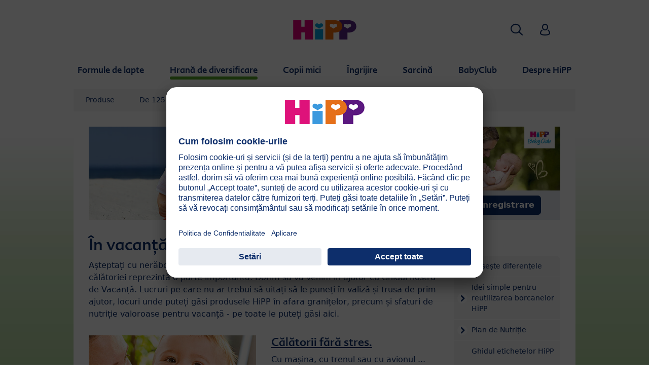

--- FILE ---
content_type: text/html; charset=utf-8
request_url: https://www.hipp.ro/hrana-de-diversificare/ghid/in-vacanta-cu-copilul-dumneavoastra/
body_size: 19240
content:
<!DOCTYPE html>
<html dir="ltr" lang="ro">
<head>

<meta charset="utf-8">
<!-- 
	This website is powered by TYPO3 - inspiring people to share!
	TYPO3 is a free open source Content Management Framework initially created by Kasper Skaarhoj and licensed under GNU/GPL.
	TYPO3 is copyright 1998-2025 of Kasper Skaarhoj. Extensions are copyright of their respective owners.
	Information and contribution at https://typo3.org/
-->


<link rel="icon" href="/typo3conf/ext/kk_theme_hippint/Resources/Public/Icons/favicon.ico" type="image/vnd.microsoft.icon">
<title>În vacanță cu copilul dumneavoastră | HiPP Organică</title>
<meta http-equiv="x-ua-compatible" content="IE=edge" />
<meta name="generator" content="TYPO3 CMS" />
<meta name="description" content="Was gibt es zu beachten, wenn man mit dem Baby in den Urlaub fährt? Was gehört in den Reisekoffer?" />
<meta name="viewport" content="width=device-width, initial-scale=1" />
<meta name="robots" content="index,follow" />
<meta name="keywords" content="urlaub, baby, reise, auto, autofahrt, autofahren, reisen, kindersitz" />
<meta property="og:site_name" content="HiPP Organică" />
<meta property="og:description" content="Was gibt es zu beachten, wenn man mit dem Baby in den Urlaub fährt? Was gehört in den Reisekoffer?" />
<meta property="og:title" content="În vacanță cu copilul dumneavoastră" />
<meta name="twitter:card" content="summary" />
<meta name="apple-mobile-web-app-capable" content="no" />
<meta name="google-site-verification" content="qkBVWvA3QgPLO1AZCcEz1rHlwTKINPPmDzi_rkjjprc" />


<link rel="stylesheet" href="/typo3temp/assets/css/ee846c58890d3a7a76fd67631f1f06c0.css?1719317976" media="all">
<link rel="stylesheet" href="/typo3conf/ext/kk_theme_hippint/Resources/Public/Css/layout.min.css?1760702811" media="all">
<link rel="stylesheet" href="/typo3conf/ext/kk_teaser/Resources/Public/Css/teaser.css?1757949623" media="all">






<link rel="prev" href="/hrana-de-diversificare/ghid/digestia-unui-sugar/"><link rel="next" href="/hrana-de-diversificare/ghid/somnul/">
<!-- Copyright (c) 2000-2021 etracker GmbH. All rights reserved. -->
<!-- This material may not be reproduced, displayed, modified or distributed -->
<!-- without the express prior written permission of the copyright holder. -->
<!-- etracker tracklet 5.0 -->
<script type="text/javascript">
    var et_pagename = "%28RO%29%20Rom%C3%A2nia.Hran%C4%83%20de%20diversificare.Ghid.%C3%8En%20vacan%C8%9B%C4%83%20cu%20copilul%20dumneavoastr%C4%83";
    var et_areas = "RO%2F%28RO%29%20Rom%C3%A2nia%2FHran%C4%83%20de%20diversificare%2FGhid%2F%C3%8En%20vacan%C8%9B%C4%83%20cu%20copilul%20dumneavoastr%C4%83";
    var kk_et_pagename = "";
    var kk_et_areas = "RO/";
    var et_tval = 0;
    var et_tsale = 0;
    var et_tonr = "";
    var et_basket = "";
</script>

<script id="_etLoader" type="text/plain" charset="UTF-8"
        data-block-cookies="true"
        data-respect-dnt="true"
        data-secure-code="e8KyME"
        data-usercentrics="etracker și Signalize fără cookie-uri"
        src="//code.etracker.com/e.js" async></script>
<!-- etracker tracklet 5.0 end -->

<script>
    // create dataLayer
    window.dataLayer = window.dataLayer || [];
    function gtag() {
        dataLayer.push(arguments);
    }

    // set „denied" as default for both ad and analytics storage, as well as ad_user_data and ad_personalization,
    gtag("consent", "default", {
        ad_user_data: "denied",
        ad_personalization: "denied",
        ad_storage: "denied",
        analytics_storage: "denied",
        wait_for_update: 2000 // milliseconds to wait for update
    });

    // Enable ads data redaction by default [optional]
    gtag("set", "ads_data_redaction", true);
</script>

<!-- Google Tag Manager -->
<script>
    (function(w, d, s, l, i) {
        w[l] = w[l] || [];
        w[l].push({
            'gtm.start': new Date().getTime(),
            event: 'gtm.js'
        });
        var f = d.getElementsByTagName(s)[0],
            j = d.createElement(s),
            dl = l != 'dataLayer' ? '&l=' + l : '';
        j.async = true;
        j.src =
            'https://www.googletagmanager.com/gtm.js?id=' + i + dl;
        f.parentNode.insertBefore(j, f);
    })(window, document, 'script','dataLayer','GTM-WXMX5S8');</script>
<!-- End Google Tag Manager -->

<!-- UserCentrics -->
<link rel="preconnect" href="//app.usercentrics.eu">
<link rel="preconnect" href="//api.usercentrics.eu">
<link rel="preload" href="//app.usercentrics.eu/browser-ui/latest/loader.js" as="script">
<script>
    (function(w,d,s,i,l){
        var appRegex = /^HiPP\s(ARapp);\sappOS=(iOS|Android);\sappVersion=([1-9]\d*|0)(\.(([1-9]\d*)|0)){1,2}$/;
        if (!appRegex.test(w.navigator.userAgent)) {
            var f=d.getElementsByTagName(s)[0],j=d.createElement(s);
            j.async=true;j.setAttribute('data-settings-id',i);j.id='usercentrics-cmp';
            j.src='https://app.usercentrics.eu/browser-ui/latest/loader.js';
            j.dataset.language=l;
            f.parentNode.insertBefore(j,f);
        }
    })(window, document, 'script', 'HCUF5Xt94', 'ro');
</script>
<!-- End UserCentrics -->

<!-- UserCentrics Smart Data Protector -->
<link rel="preconnect" href="//privacy-proxy.usercentrics.eu">
<link rel="preload" href="//privacy-proxy.usercentrics.eu/latest/uc-block.bundle.js" as="script">
<script type="application/javascript" src="https://privacy-proxy.usercentrics.eu/latest/uc-block.bundle.js"></script>
<!-- End UserCentrics Smart Data Protector -->

<script>
    // recaptcha used for registration
    uc.deactivateBlocking([
        'Hko_qNsui-Q',
        'BJ59EidsWQ'
    ]);
    // reload on gmap page
    uc.reloadOnOptIn('S1pcEj_jZX');
</script>


<link rel="canonical" href="https://www.hipp.ro/hrana-de-diversificare/ghid/in-vacanta-cu-copilul-dumneavoastra/"/>
</head>
<body id="p24244" class="page-24244 pagelevel-3 language-0 backendlayout-2_columns layout-default theme-green">

<div id="top"></div>
<div class="body-bg">
    <a class="visually-hidden-focusable" href="#page-content">
        <span>Skip to main content</span>
    </a>
    



    
    
<header id="page-header">
    <nav class="container g-0">
        <div class="autohide">
            <div class="logo text-center">
                <a href="/">
                    <img class="logo-image" src="/typo3conf/ext/kk_theme_hippint/Resources/Public/Images/Logos/logo_hipp_ro_RO.svg" alt="HiPP Organică logo" height="90" width="227">
                </a>
                
            </div>
            <div class="navbar-hipp">
                <div class="navbar navbar-expand-md">
                    <button class="navbar-toggler" type="button" data-bs-toggle="offcanvas" data-bs-target="#mainnavigation" aria-controls="mainnavigation" aria-label="Hauptnavigation">
                        <span class="navbar-toggler-icon">
                            <span></span>
                            <span></span>
                            <span></span>
                        </span>
                        <span class="visually-hidden">Menü</span>
                    </button>
                    <nav id="mainnavigation" class="offcanvas-md offcanvas-start flex-grow-1">
                        <div class="offcanvas-header">
                            <button type="button" class="btn-close btn-close" data-bs-dismiss="offcanvas" aria-label="Close" data-bs-target="#mainnavigation"></button>
                        </div>
                        <div class="offcanvas-body p-0">
                            
                                <form class="search-form" action="/cautare/">
                                    <input type="text" name="search" aria-label="Căutare" class="form-control" placeholder="Căutare">
                                    <button type="submit" class="btn btn-primary">
                                        <span class="kkicon kkicon-search"></span><span class="visually-hidden">Căutare</span>
                                    </button>
                                </form>
                            
                            

    <ul class="navbar-nav">
        
            
            <li class="nav-item layout-blue">
                <a href="/formule-de-lapte/" title="Formule de lapte" class="nav-link">
                    <span class="nav-link-text">Formule de lapte</span>
                </a>
                
    
    
        
            <button type="button" class="submenu-dropdown-toggle collapsed" data-bs-toggle="collapse" data-bs-target="#mainnavigation-submenu-24112" aria-controls="mainnavigation-submenu-24112" aria-expanded="false">
                <span class="visually-hidden">Formule de lapte</span>
            </button>
        
        <ul class="navbar-nav submenu-dropdown collapse" id="mainnavigation-submenu-24112">
            
                
                <li class="nav-item">
                    <a href="/formule-de-lapte/produse/" title="Produse" class="nav-link">
                        <span class="nav-link-text">Produse</span>
                    </a>
                    
    
    
        
            <button type="button" class="submenu-dropdown-toggle collapsed" data-bs-toggle="collapse" data-bs-target="#mainnavigation-submenu-65748" aria-controls="mainnavigation-submenu-65748" aria-expanded="false">
                <span class="visually-hidden">Produse</span>
            </button>
        
        <ul class="navbar-nav submenu-dropdown collapse" id="mainnavigation-submenu-65748">
            
                
                <li class="nav-item">
                    <a href="/formule-de-lapte/produse/hipp-combioticr/" title="HiPP COMBIOTIC®" class="nav-link">
                        <span class="nav-link-text">HiPP COMBIOTIC®</span>
                    </a>
                    
    
    
        
            <button type="button" class="submenu-dropdown-toggle collapsed" data-bs-toggle="collapse" data-bs-target="#mainnavigation-submenu-65749" aria-controls="mainnavigation-submenu-65749" aria-expanded="false">
                <span class="visually-hidden">HiPP COMBIOTIC®</span>
            </button>
        
        <ul class="navbar-nav submenu-dropdown collapse" id="mainnavigation-submenu-65749">
            
                
                <li class="nav-item">
                    <a href="/formule-de-lapte/produse/hipp-combioticr/hipp-organic-combioticr-lapte-de-inceput/" title="HiPP ORGANIC COMBIOTIC® Lapte de început" class="nav-link">
                        <span class="nav-link-text">HiPP ORGANIC COMBIOTIC® Lapte de început</span>
                    </a>
                    
    
    

                </li>
                
            
                
                <li class="nav-item">
                    <a href="/formule-de-lapte/produse/hipp-combioticr/hipp-organic-combioticr-lapte-de-continuare/" title="HiPP ORGANIC COMBIOTIC® Lapte de continuare" class="nav-link">
                        <span class="nav-link-text">HiPP ORGANIC COMBIOTIC® Lapte de continuare</span>
                    </a>
                    
    
    

                </li>
                
            
                
                <li class="nav-item">
                    <a href="/formule-de-lapte/produse/hipp-combioticr/hipp-combioticr-lapte-pentru-copii-de-varsta-mica/" title="HiPP COMBIOTIC® Lapte pentru copii de vârstă mică" class="nav-link">
                        <span class="nav-link-text">HiPP COMBIOTIC® Lapte pentru copii de vârstă mică</span>
                    </a>
                    
    
    

                </li>
                
            
        </ul>
    

                </li>
                
            
                
                <li class="nav-item">
                    <a href="/formule-de-lapte/produse/hipp-organic/" title="HiPP ORGANIC" class="nav-link">
                        <span class="nav-link-text">HiPP ORGANIC</span>
                    </a>
                    
    
    
        
            <button type="button" class="submenu-dropdown-toggle collapsed" data-bs-toggle="collapse" data-bs-target="#mainnavigation-submenu-65757" aria-controls="mainnavigation-submenu-65757" aria-expanded="false">
                <span class="visually-hidden">HiPP ORGANIC</span>
            </button>
        
        <ul class="navbar-nav submenu-dropdown collapse" id="mainnavigation-submenu-65757">
            
                
                <li class="nav-item">
                    <a href="/formule-de-lapte/produse/hipp-organic/hipp-organic-lapte-de-inceput/" title="HiPP ORGANIC Lapte de început" class="nav-link">
                        <span class="nav-link-text">HiPP ORGANIC Lapte de început</span>
                    </a>
                    
    
    

                </li>
                
            
                
                <li class="nav-item">
                    <a href="/formule-de-lapte/produse/hipp-organic/hipp-organic-lapte-de-continuare/" title="HiPP ORGANIC Lapte de continuare" class="nav-link">
                        <span class="nav-link-text">HiPP ORGANIC Lapte de continuare</span>
                    </a>
                    
    
    

                </li>
                
            
                
                <li class="nav-item">
                    <a href="/formule-de-lapte/produse/hipp-organic/hipp-organic-lapte-pentru-copii-mici-in-crestere/" title="HiPP ORGANIC Lapte pentru copii mici în creștere" class="nav-link">
                        <span class="nav-link-text">HiPP ORGANIC Lapte pentru copii mici în creștere</span>
                    </a>
                    
    
    

                </li>
                
            
        </ul>
    

                </li>
                
            
                
                <li class="nav-item">
                    <a href="/formule-de-lapte/produse/hipp-ha-combioticr/" title="HiPP HA COMBIOTIC®" class="nav-link">
                        <span class="nav-link-text">HiPP HA COMBIOTIC®</span>
                    </a>
                    
    
    
        
            <button type="button" class="submenu-dropdown-toggle collapsed" data-bs-toggle="collapse" data-bs-target="#mainnavigation-submenu-65754" aria-controls="mainnavigation-submenu-65754" aria-expanded="false">
                <span class="visually-hidden">HiPP HA COMBIOTIC®</span>
            </button>
        
        <ul class="navbar-nav submenu-dropdown collapse" id="mainnavigation-submenu-65754">
            
                
                <li class="nav-item">
                    <a href="/formule-de-lapte/produse/hipp-ha-combioticr/hipp-ha-combioticr-lapte-de-continuare/" title="HiPP HA Combiotic® Lapte de continuare" class="nav-link">
                        <span class="nav-link-text">HiPP HA Combiotic® Lapte de continuare</span>
                    </a>
                    
    
    

                </li>
                
            
                
                <li class="nav-item">
                    <a href="/formule-de-lapte/produse/hipp-ha-combioticr/hipp-ha-combioticr-formula-de-inceput/" title="HiPP HA Combiotic® Formulă de început" class="nav-link">
                        <span class="nav-link-text">HiPP HA Combiotic® Formulă de început</span>
                    </a>
                    
    
    

                </li>
                
            
        </ul>
    

                </li>
                
            
                
                <li class="nav-item">
                    <a href="/formule-de-lapte/produse/hipp-formule-de-lapte-speciale/" title="HiPP Formule de Lapte Speciale" class="nav-link">
                        <span class="nav-link-text">HiPP Formule de Lapte Speciale</span>
                    </a>
                    
    
    

                </li>
                
            
        </ul>
    

                </li>
                
            
                
                <li class="nav-item">
                    <a href="/formule-de-lapte/hipp-3-junior-organic/" title="HiPP ORGANIC" class="nav-link">
                        <span class="nav-link-text">HiPP ORGANIC</span>
                    </a>
                    
    
    

                </li>
                
            
                
                <li class="nav-item">
                    <a href="/u42-new-gum-lp-2024/hipp-kindermilch-combiotikr/" title="HiPP JUNIOR COMBIOTIC®" class="nav-link">
                        <span class="nav-link-text">HiPP JUNIOR COMBIOTIC®</span>
                    </a>
                    
    
    

                </li>
                
            
                
                <li class="nav-item">
                    <a href="/formule-de-lapte/laptele-matern-alaptarea/" title="Laptele matern &amp; Alăptarea" class="nav-link">
                        <span class="nav-link-text">Laptele matern &amp; Alăptarea</span>
                    </a>
                    
    
    
        
            <button type="button" class="submenu-dropdown-toggle collapsed" data-bs-toggle="collapse" data-bs-target="#mainnavigation-submenu-24168" aria-controls="mainnavigation-submenu-24168" aria-expanded="false">
                <span class="visually-hidden">Laptele matern &amp; Alăptarea</span>
            </button>
        
        <ul class="navbar-nav submenu-dropdown collapse" id="mainnavigation-submenu-24168">
            
                
                <li class="nav-item">
                    <a href="/formule-de-lapte/laptele-matern-alaptarea/sfaturi-pentru-alaptare/" title="Sfaturi pentru alăptare" class="nav-link">
                        <span class="nav-link-text">Sfaturi pentru alăptare</span>
                    </a>
                    
    
    
        
            <button type="button" class="submenu-dropdown-toggle collapsed" data-bs-toggle="collapse" data-bs-target="#mainnavigation-submenu-24174" aria-controls="mainnavigation-submenu-24174" aria-expanded="false">
                <span class="visually-hidden">Sfaturi pentru alăptare</span>
            </button>
        
        <ul class="navbar-nav submenu-dropdown collapse" id="mainnavigation-submenu-24174">
            
                
                <li class="nav-item">
                    <a href="/formule-de-lapte/laptele-matern-alaptarea/sfaturi-pentru-alaptare/cand-si-cat-de-des-mananca-un-copil/" title="Când și cât de des mănâncă un copil?" class="nav-link">
                        <span class="nav-link-text">Când și cât de des mănâncă un copil?</span>
                    </a>
                    
    
    

                </li>
                
            
                
                <li class="nav-item">
                    <a href="/formule-de-lapte/laptele-matern-alaptarea/sfaturi-pentru-alaptare/primeste-copilul-meu-suficient-lapte/" title="Primește copilul meu suficient lapte?" class="nav-link">
                        <span class="nav-link-text">Primește copilul meu suficient lapte?</span>
                    </a>
                    
    
    

                </li>
                
            
                
                <li class="nav-item">
                    <a href="/formule-de-lapte/laptele-matern-alaptarea/sfaturi-pentru-alaptare/la-ce-sa-fiti-atenta-atunci-cand-alaptati/" title="La ce să fiți atentă atunci când alăptați?" class="nav-link">
                        <span class="nav-link-text">La ce să fiți atentă atunci când alăptați?</span>
                    </a>
                    
    
    

                </li>
                
            
                
                <li class="nav-item">
                    <a href="/formule-de-lapte/laptele-matern-alaptarea/sfaturi-pentru-alaptare/la-ce-sa-fiti-atenta-atunci-cand-este-vorba-despre-laptele-muls/" title="La ce să fiți atentă atunci când este vorba despre laptele muls?" class="nav-link">
                        <span class="nav-link-text">La ce să fiți atentă atunci când este vorba despre laptele muls?</span>
                    </a>
                    
    
    

                </li>
                
            
                
                <li class="nav-item">
                    <a href="/formule-de-lapte/laptele-matern-alaptarea/sfaturi-pentru-alaptare/cand-si-cum-sa-incepeti-diversificarea/" title="Când și cum să începeți diversificarea?" class="nav-link">
                        <span class="nav-link-text">Când și cum să începeți diversificarea?</span>
                    </a>
                    
    
    

                </li>
                
            
                
                <li class="nav-item">
                    <a href="/formule-de-lapte/laptele-matern-alaptarea/sfaturi-pentru-alaptare/devenind-un-campion-al-alaptarii-pas-cu-pas/" title="Devenind un campion al alăptării pas-cu-pas" class="nav-link">
                        <span class="nav-link-text">Devenind un campion al alăptării pas-cu-pas</span>
                    </a>
                    
    
    

                </li>
                
            
        </ul>
    

                </li>
                
            
                
                <li class="nav-item">
                    <a href="/formule-de-lapte/laptele-matern-alaptarea/ce-face-ca-laptele-matern-sa-fie-atat-de-valoros/" title="Ce face ca laptele matern să fie atât de valoros?" class="nav-link">
                        <span class="nav-link-text">Ce face ca laptele matern să fie atât de valoros?</span>
                    </a>
                    
    
    

                </li>
                
            
                
                <li class="nav-item">
                    <a href="/formule-de-lapte/laptele-matern-alaptarea/laptele-matern-si-flora-intestinala/" title="Laptele matern și flora intestinală" class="nav-link">
                        <span class="nav-link-text">Laptele matern și flora intestinală</span>
                    </a>
                    
    
    

                </li>
                
            
                
                <li class="nav-item">
                    <a href="/formule-de-lapte/laptele-matern-alaptarea/grupul-de-cercetare-al-laptelui-matern/" title="Grupul de Cercetare al Laptelui Matern" class="nav-link">
                        <span class="nav-link-text">Grupul de Cercetare al Laptelui Matern</span>
                    </a>
                    
    
    

                </li>
                
            
                
                <li class="nav-item">
                    <a href="/formule-de-lapte/laptele-matern-alaptarea/istoria-formulelor-de-lapte/" title="Istoria Formulelor de lapte" class="nav-link">
                        <span class="nav-link-text">Istoria Formulelor de lapte</span>
                    </a>
                    
    
    

                </li>
                
            
        </ul>
    

                </li>
                
            
                
                <li class="nav-item">
                    <a href="/formule-de-lapte/ghid/" title="Ghid" class="nav-link">
                        <span class="nav-link-text">Ghid</span>
                    </a>
                    
    
    
        
            <button type="button" class="submenu-dropdown-toggle collapsed" data-bs-toggle="collapse" data-bs-target="#mainnavigation-submenu-39961" aria-controls="mainnavigation-submenu-39961" aria-expanded="false">
                <span class="visually-hidden">Ghid</span>
            </button>
        
        <ul class="navbar-nav submenu-dropdown collapse" id="mainnavigation-submenu-39961">
            
                
                <li class="nav-item">
                    <a href="/formule-de-lapte/ghid/metafolinr-o-sursa-de-folat-inspirata-de-laptele-matern/" title="Metafolin® – o sursă de folat inspirată de laptele matern" class="nav-link">
                        <span class="nav-link-text">Metafolin® – o sursă de folat inspirată de laptele matern</span>
                    </a>
                    
    
    

                </li>
                
            
                
                <li class="nav-item">
                    <a href="/u42-new-gum-lp-2024/ratgeber/kindermilch/entwicklung-der-darmflora/" title="Laptele de creștere" class="nav-link">
                        <span class="nav-link-text">Laptele de creștere</span>
                    </a>
                    
    
    
        
            <button type="button" class="submenu-dropdown-toggle collapsed" data-bs-toggle="collapse" data-bs-target="#mainnavigation-submenu-66769" aria-controls="mainnavigation-submenu-66769" aria-expanded="false">
                <span class="visually-hidden">Laptele de creștere</span>
            </button>
        
        <ul class="navbar-nav submenu-dropdown collapse" id="mainnavigation-submenu-66769">
            
                
                <li class="nav-item">
                    <a href="/u42-new-gum-lp-2024/ratgeber/kindermilch/entwicklung-der-darmflora/" title="Dezvoltarea florei intestinale" class="nav-link">
                        <span class="nav-link-text">Dezvoltarea florei intestinale</span>
                    </a>
                    
    
    

                </li>
                
            
                
                <li class="nav-item">
                    <a href="/formule-de-lapte/ghid/laptele-de-crestere/de-ce-are-nevoie-copilul-de-7-ori-mai-multa-vitamina-d/" title="De ce are nevoie copilul de 7 ori mai multă vitamina D?" class="nav-link">
                        <span class="nav-link-text">De ce are nevoie copilul de 7 ori mai multă vitamina D?</span>
                    </a>
                    
    
    

                </li>
                
            
                
                <li class="nav-item">
                    <a href="/formule-de-lapte/ghid/laptele-de-crestere/aportul-adecvat-de-nutrienti-pentru-copiii-de-varsta-mica/" title="Aportul adecvat de nutrienți pentru copiii de vârstă mică" class="nav-link">
                        <span class="nav-link-text">Aportul adecvat de nutrienți pentru copiii de vârstă mică</span>
                    </a>
                    
    
    

                </li>
                
            
                
                <li class="nav-item">
                    <a href="/formule-de-lapte/ghid/laptele-de-crestere/7-aspecte-despre-dezvoltarea-sanatoasa-si-oasele-puternice/" title="7 aspecte despre dezvoltarea sănătoasă și oasele puternice" class="nav-link">
                        <span class="nav-link-text">7 aspecte despre dezvoltarea sănătoasă și oasele puternice</span>
                    </a>
                    
    
    

                </li>
                
            
                
                <li class="nav-item">
                    <a href="/formule-de-lapte/ghid/laptele-de-crestere/vitamina-d-7-zile-din-7/" title="Vitamina D – 7 zile din 7" class="nav-link">
                        <span class="nav-link-text">Vitamina D – 7 zile din 7</span>
                    </a>
                    
    
    

                </li>
                
            
                
                <li class="nav-item">
                    <a href="/formule-de-lapte/ghid/laptele-de-crestere/7-retete-cu-hipp-3-junior-combioticr/" title="7 rețete cu HiPP 3 JUNIOR COMBIOTIC®" class="nav-link">
                        <span class="nav-link-text">7 rețete cu HiPP 3 JUNIOR COMBIOTIC®</span>
                    </a>
                    
    
    

                </li>
                
            
        </ul>
    

                </li>
                
            
                
                <li class="nav-item">
                    <a href="/formule-de-lapte/ghid/prepararea-unei-mese-de-lapte/" title="Prepararea unei mese de lapte" class="nav-link">
                        <span class="nav-link-text">Prepararea unei mese de lapte</span>
                    </a>
                    
    
    

                </li>
                
            
                
                <li class="nav-item">
                    <a href="/formule-de-lapte/ghid/biberonul-la-plimbare/" title="Biberonul la plimbare" class="nav-link">
                        <span class="nav-link-text">Biberonul la plimbare</span>
                    </a>
                    
    
    

                </li>
                
            
                
                <li class="nav-item">
                    <a href="/formule-de-lapte/ghid/suzeta-bebelusului/" title="Suzeta bebelușului" class="nav-link">
                        <span class="nav-link-text">Suzeta bebelușului</span>
                    </a>
                    
    
    

                </li>
                
            
                
                <li class="nav-item">
                    <a href="/formule-de-lapte/ghid/limbajul-trupului-bebelusului/" title="Limbajul trupului bebelușului" class="nav-link">
                        <span class="nav-link-text">Limbajul trupului bebelușului</span>
                    </a>
                    
    
    

                </li>
                
            
                
                <li class="nav-item">
                    <a href="/formule-de-lapte/ghid/zambetul-bebelusului/" title="Zâmbetul bebelușului" class="nav-link">
                        <span class="nav-link-text">Zâmbetul bebelușului</span>
                    </a>
                    
    
    

                </li>
                
            
                
                <li class="nav-item">
                    <a href="/formule-de-lapte/ghid/imbratisarile/" title="Îmbrățișările" class="nav-link">
                        <span class="nav-link-text">Îmbrățișările</span>
                    </a>
                    
    
    

                </li>
                
            
        </ul>
    

                </li>
                
            
                
                <li class="nav-item">
                    <a href="/formule-de-lapte/calitatea/" title="Calitatea" class="nav-link">
                        <span class="nav-link-text">Calitatea</span>
                    </a>
                    
    
    
        
            <button type="button" class="submenu-dropdown-toggle collapsed" data-bs-toggle="collapse" data-bs-target="#mainnavigation-submenu-24156" aria-controls="mainnavigation-submenu-24156" aria-expanded="false">
                <span class="visually-hidden">Calitatea</span>
            </button>
        
        <ul class="navbar-nav submenu-dropdown collapse" id="mainnavigation-submenu-24156">
            
                
                <li class="nav-item">
                    <a href="/formule-de-lapte/calitatea/calitate-ecologica/" title="Calitate Ecologică" class="nav-link">
                        <span class="nav-link-text">Calitate Ecologică</span>
                    </a>
                    
    
    

                </li>
                
            
                
                <li class="nav-item">
                    <a href="/formule-de-lapte/calitatea/cat-de-importanti-sunt-omega-3/" title="Cât de importanți sunt Omega-3?" class="nav-link">
                        <span class="nav-link-text">Cât de importanți sunt Omega-3?</span>
                    </a>
                    
    
    

                </li>
                
            
                
                <li class="nav-item">
                    <a href="/formule-de-lapte/calitatea/originea-laptelui-nostru-de-calitate-organica/" title="Originea laptelui nostru de calitate organică" class="nav-link">
                        <span class="nav-link-text">Originea laptelui nostru de calitate organică</span>
                    </a>
                    
    
    

                </li>
                
            
                
                <li class="nav-item">
                    <a href="/formule-de-lapte/calitatea/interviu-cu-claus-hipp/" title="Interviu cu Claus Hipp" class="nav-link">
                        <span class="nav-link-text">Interviu cu Claus Hipp</span>
                    </a>
                    
    
    

                </li>
                
            
                
                <li class="nav-item">
                    <a href="/formule-de-lapte/calitatea/controlul-calitatii/" title="Controlul calității" class="nav-link">
                        <span class="nav-link-text">Controlul calității</span>
                    </a>
                    
    
    

                </li>
                
            
        </ul>
    

                </li>
                
            
                
                <li class="nav-item">
                    <a href="/formule-de-lapte/intrebari-frecvente/" title="Întrebări frecvente" class="nav-link">
                        <span class="nav-link-text">Întrebări frecvente</span>
                    </a>
                    
    
    
        
            <button type="button" class="submenu-dropdown-toggle collapsed" data-bs-toggle="collapse" data-bs-target="#mainnavigation-submenu-24113" aria-controls="mainnavigation-submenu-24113" aria-expanded="false">
                <span class="visually-hidden">Întrebări frecvente</span>
            </button>
        
        <ul class="navbar-nav submenu-dropdown collapse" id="mainnavigation-submenu-24113">
            
                
                <li class="nav-item">
                    <a href="/formule-de-lapte/intrebari-frecvente/alaptarea/" title="Alăptarea" class="nav-link">
                        <span class="nav-link-text">Alăptarea</span>
                    </a>
                    
    
    

                </li>
                
            
                
                <li class="nav-item">
                    <a href="/formule-de-lapte/intrebari-frecvente/formulele-de-lapte/" title="Formulele de lapte" class="nav-link">
                        <span class="nav-link-text">Formulele de lapte</span>
                    </a>
                    
    
    

                </li>
                
            
                
                <li class="nav-item">
                    <a href="/formule-de-lapte/intrebari-frecvente/cantitatea-de-baut/" title="Cantitatea de băut" class="nav-link">
                        <span class="nav-link-text">Cantitatea de băut</span>
                    </a>
                    
    
    

                </li>
                
            
                
                <li class="nav-item">
                    <a href="/formule-de-lapte/intrebari-frecvente/preparare-depozitare/" title="Preparare &amp; depozitare" class="nav-link">
                        <span class="nav-link-text">Preparare &amp; depozitare</span>
                    </a>
                    
    
    

                </li>
                
            
                
                <li class="nav-item">
                    <a href="/formule-de-lapte/intrebari-frecvente/igiena/" title="Igiena" class="nav-link">
                        <span class="nav-link-text">Igiena</span>
                    </a>
                    
    
    

                </li>
                
            
                
                <li class="nav-item">
                    <a href="/formule-de-lapte/intrebari-frecvente/formulele-speciale/" title="Formulele speciale" class="nav-link">
                        <span class="nav-link-text">Formulele speciale</span>
                    </a>
                    
    
    

                </li>
                
            
                
                <li class="nav-item">
                    <a href="/formule-de-lapte/intrebari-frecvente/vitamina-d/" title="Vitamina D" class="nav-link">
                        <span class="nav-link-text">Vitamina D</span>
                    </a>
                    
    
    

                </li>
                
            
        </ul>
    

                </li>
                
            
        </ul>
    

            </li>
            
        
            
            <li class="nav-item layout-green active expanded">
                <a href="/hrana-de-diversificare/" title="Hrană de diversificare" class="nav-link">
                    <span class="nav-link-text">Hrană de diversificare</span>
                </a>
                
    
    
        
            <button type="button" class="submenu-dropdown-toggle" data-bs-toggle="collapse" data-bs-target="#mainnavigation-submenu-24182" aria-controls="mainnavigation-submenu-24182" aria-expanded="false">
                <span class="visually-hidden">Hrană de diversificare</span>
            </button>
        
        <ul class="navbar-nav submenu-dropdown collapse show" id="mainnavigation-submenu-24182">
            
                
                <li class="nav-item">
                    <a href="/hrana-de-diversificare/produse/" title="Produse" class="nav-link">
                        <span class="nav-link-text">Produse</span>
                    </a>
                    
    
    
        
            <button type="button" class="submenu-dropdown-toggle collapsed" data-bs-toggle="collapse" data-bs-target="#mainnavigation-submenu-64633" aria-controls="mainnavigation-submenu-64633" aria-expanded="false">
                <span class="visually-hidden">Produse</span>
            </button>
        
        <ul class="navbar-nav submenu-dropdown collapse" id="mainnavigation-submenu-64633">
            
                
                <li class="nav-item">
                    <a href="/hrana-de-diversificare/produse/legume/" title="Legume" class="nav-link">
                        <span class="nav-link-text">Legume</span>
                    </a>
                    
    
    

                </li>
                
            
                
                <li class="nav-item">
                    <a href="/hrana-de-diversificare/produse/preparate-din-carne/" title="Preparate din carne" class="nav-link">
                        <span class="nav-link-text">Preparate din carne</span>
                    </a>
                    
    
    

                </li>
                
            
                
                <li class="nav-item">
                    <a href="/hrana-de-diversificare/produse/meniuri/" title="Meniuri" class="nav-link">
                        <span class="nav-link-text">Meniuri</span>
                    </a>
                    
    
    
        
            <button type="button" class="submenu-dropdown-toggle collapsed" data-bs-toggle="collapse" data-bs-target="#mainnavigation-submenu-64652" aria-controls="mainnavigation-submenu-64652" aria-expanded="false">
                <span class="visually-hidden">Meniuri</span>
            </button>
        
        <ul class="navbar-nav submenu-dropdown collapse" id="mainnavigation-submenu-64652">
            
                
                <li class="nav-item">
                    <a href="/hrana-de-diversificare/produse/meniuri/meniuri-cu-carne-de-la-4-luni/" title="Meniuri cu Carne (de la 4 luni)" class="nav-link">
                        <span class="nav-link-text">Meniuri cu Carne (de la 4 luni)</span>
                    </a>
                    
    
    

                </li>
                
            
                
                <li class="nav-item">
                    <a href="/hrana-de-diversificare/produse/meniuri/meniuri-cu-carne-din-a-8-a-luna/" title="Meniuri cu Carne (din a 8-a lună)" class="nav-link">
                        <span class="nav-link-text">Meniuri cu Carne (din a 8-a lună)</span>
                    </a>
                    
    
    

                </li>
                
            
                
                <li class="nav-item">
                    <a href="/hrana-de-diversificare/produse/meniuri/meniuri-cu-carne-din-a-12-a-luna/" title="Meniuri cu Carne și Tocănițe (din a 12-a lună)" class="nav-link">
                        <span class="nav-link-text">Meniuri cu Carne și Tocănițe (din a 12-a lună)</span>
                    </a>
                    
    
    

                </li>
                
            
                
                <li class="nav-item">
                    <a href="/hrana-de-diversificare/produse/meniuri/meniuri-cu-iepure-de-la-4-luni-/-din-a-8-a-luna/" title="Meniuri cu Iepure (de la 4 luni / din a 8-a lună)" class="nav-link">
                        <span class="nav-link-text">Meniuri cu Iepure (de la 4 luni / din a 8-a lună)</span>
                    </a>
                    
    
    

                </li>
                
            
                
                <li class="nav-item">
                    <a href="/hrana-de-diversificare/produse/meniuri/meniuri-cu-peste-din-a-8-a-luna-/-de-la-12-luni/" title="Meniuri cu Pește (de la 4 luni / din a 8-a lună / de la 12 luni)" class="nav-link">
                        <span class="nav-link-text">Meniuri cu Pește (de la 4 luni / din a 8-a lună / de la 12 luni)</span>
                    </a>
                    
    
    

                </li>
                
            
                
                <li class="nav-item">
                    <a href="/hrana-de-diversificare/produse/meniuri/meniuri-pasta-bambini-de-la-10-luni-/-de-la-12-luni/" title="Meniuri PASTA BAMBINI (de la 10 luni / de la 12 luni)" class="nav-link">
                        <span class="nav-link-text">Meniuri PASTA BAMBINI (de la 10 luni / de la 12 luni)</span>
                    </a>
                    
    
    

                </li>
                
            
                
                <li class="nav-item">
                    <a href="/hrana-de-diversificare/produse/meniuri/meniuri-cu-100-legume/" title="Meniuri cu 100% Legume" class="nav-link">
                        <span class="nav-link-text">Meniuri cu 100% Legume</span>
                    </a>
                    
    
    

                </li>
                
            
        </ul>
    

                </li>
                
            
                
                <li class="nav-item">
                    <a href="/hrana-de-diversificare/produse/fructe/" title="Fructe" class="nav-link">
                        <span class="nav-link-text">Fructe</span>
                    </a>
                    
    
    
        
            <button type="button" class="submenu-dropdown-toggle collapsed" data-bs-toggle="collapse" data-bs-target="#mainnavigation-submenu-64643" aria-controls="mainnavigation-submenu-64643" aria-expanded="false">
                <span class="visually-hidden">Fructe</span>
            </button>
        
        <ul class="navbar-nav submenu-dropdown collapse" id="mainnavigation-submenu-64643">
            
                
                <li class="nav-item">
                    <a href="/hrana-de-diversificare/produse/fructe/budinca/" title="Budincă" class="nav-link">
                        <span class="nav-link-text">Budincă</span>
                    </a>
                    
    
    

                </li>
                
            
                
                <li class="nav-item">
                    <a href="/hrana-de-diversificare/produse/fructe/buna-dimineata-muesli/" title="Bună Dimineața - Muesli" class="nav-link">
                        <span class="nav-link-text">Bună Dimineața - Muesli</span>
                    </a>
                    
    
    

                </li>
                
            
                
                <li class="nav-item">
                    <a href="/hrana-de-diversificare/produse/fructe/fructe-la-borcan/" title="Fructe la borcan" class="nav-link">
                        <span class="nav-link-text">Fructe la borcan</span>
                    </a>
                    
    
    

                </li>
                
            
                
                <li class="nav-item">
                    <a href="/hrana-de-diversificare/produse/fructe/mini-desserts/" title="mini DESSERTS" class="nav-link">
                        <span class="nav-link-text">mini DESSERTS</span>
                    </a>
                    
    
    

                </li>
                
            
                
                <li class="nav-item">
                    <a href="/hrana-de-diversificare/produse/fructe/fruct-cereale/" title="Fruct &amp; Cereale" class="nav-link">
                        <span class="nav-link-text">Fruct &amp; Cereale</span>
                    </a>
                    
    
    

                </li>
                
            
                
                <li class="nav-item">
                    <a href="/hrana-de-diversificare/produse/fructe/duet-de-fructe/" title="Duet de Fructe" class="nav-link">
                        <span class="nav-link-text">Duet de Fructe</span>
                    </a>
                    
    
    

                </li>
                
            
        </ul>
    

                </li>
                
            
                
                <li class="nav-item">
                    <a href="/hrana-de-diversificare/produse/cerealele-cu-si-fara-lapte/" title="Cerealele cu și fără lapte" class="nav-link">
                        <span class="nav-link-text">Cerealele cu și fără lapte</span>
                    </a>
                    
    
    
        
            <button type="button" class="submenu-dropdown-toggle collapsed" data-bs-toggle="collapse" data-bs-target="#mainnavigation-submenu-64638" aria-controls="mainnavigation-submenu-64638" aria-expanded="false">
                <span class="visually-hidden">Cerealele cu și fără lapte</span>
            </button>
        
        <ul class="navbar-nav submenu-dropdown collapse" id="mainnavigation-submenu-64638">
            
                
                <li class="nav-item">
                    <a href="/hrana-de-diversificare/produse/cerealele-cu-si-fara-lapte/cereale-de-calitate-ecologica-cu-lapte/" title="Cereale de calitate ecologică cu lapte" class="nav-link">
                        <span class="nav-link-text">Cereale de calitate ecologică cu lapte</span>
                    </a>
                    
    
    

                </li>
                
            
                
                <li class="nav-item">
                    <a href="/hrana-de-diversificare/produse/cerealele-cu-si-fara-lapte/cereale-cu-lapte/" title="Cereale cu lapte" class="nav-link">
                        <span class="nav-link-text">Cereale cu lapte</span>
                    </a>
                    
    
    

                </li>
                
            
                
                <li class="nav-item">
                    <a href="/hrana-de-diversificare/produse/cerealele-cu-si-fara-lapte/cereale-de-calitate-ecologica-fara-lapte/" title="Cereale de calitate ecologică fără lapte" class="nav-link">
                        <span class="nav-link-text">Cereale de calitate ecologică fără lapte</span>
                    </a>
                    
    
    

                </li>
                
            
                
                <li class="nav-item">
                    <a href="/hrana-de-diversificare/produse/cerealele-cu-si-fara-lapte/fulgi-de-cereale-ecologice/" title="Fulgi de cereale ecologice" class="nav-link">
                        <span class="nav-link-text">Fulgi de cereale ecologice</span>
                    </a>
                    
    
    

                </li>
                
            
        </ul>
    

                </li>
                
            
                
                <li class="nav-item">
                    <a href="/hrana-de-diversificare/produse/paste/" title="Paste" class="nav-link">
                        <span class="nav-link-text">Paste</span>
                    </a>
                    
    
    

                </li>
                
            
                
                <li class="nav-item">
                    <a href="/hrana-de-diversificare/produse/mese-de-noapte-buna/" title="Mese de Noapte-Bună" class="nav-link">
                        <span class="nav-link-text">Mese de Noapte-Bună</span>
                    </a>
                    
    
    
        
            <button type="button" class="submenu-dropdown-toggle collapsed" data-bs-toggle="collapse" data-bs-target="#mainnavigation-submenu-64660" aria-controls="mainnavigation-submenu-64660" aria-expanded="false">
                <span class="visually-hidden">Mese de Noapte-Bună</span>
            </button>
        
        <ul class="navbar-nav submenu-dropdown collapse" id="mainnavigation-submenu-64660">
            
                
                <li class="nav-item">
                    <a href="/hrana-de-diversificare/produse/mese-de-noapte-buna/cereale-noapte-buna-instant/" title="Lapte &amp; Cereale Noapte-Bună (instant)" class="nav-link">
                        <span class="nav-link-text">Lapte &amp; Cereale Noapte-Bună (instant)</span>
                    </a>
                    
    
    

                </li>
                
            
                
                <li class="nav-item">
                    <a href="/hrana-de-diversificare/produse/mese-de-noapte-buna/gris-cu-lapte-noapte-buna-la-borcan/" title="Griş cu Lapte Noapte-Bună (la borcan)" class="nav-link">
                        <span class="nav-link-text">Griş cu Lapte Noapte-Bună (la borcan)</span>
                    </a>
                    
    
    

                </li>
                
            
        </ul>
    

                </li>
                
            
                
                <li class="nav-item">
                    <a href="/hrana-de-diversificare/produse/bauturi/" title="Băuturi" class="nav-link">
                        <span class="nav-link-text">Băuturi</span>
                    </a>
                    
    
    
        
            <button type="button" class="submenu-dropdown-toggle collapsed" data-bs-toggle="collapse" data-bs-target="#mainnavigation-submenu-64634" aria-controls="mainnavigation-submenu-64634" aria-expanded="false">
                <span class="visually-hidden">Băuturi</span>
            </button>
        
        <ul class="navbar-nav submenu-dropdown collapse" id="mainnavigation-submenu-64634">
            
                
                <li class="nav-item">
                    <a href="/hrana-de-diversificare/produse/bauturi/apa-pentru-copii/" title="Apă pentru copii" class="nav-link">
                        <span class="nav-link-text">Apă pentru copii</span>
                    </a>
                    
    
    

                </li>
                
            
                
                <li class="nav-item">
                    <a href="/hrana-de-diversificare/produse/bauturi/sucuri-de-calitate-ecologica/" title="Sucuri de Calitate Ecologică" class="nav-link">
                        <span class="nav-link-text">Sucuri de Calitate Ecologică</span>
                    </a>
                    
    
    

                </li>
                
            
                
                <li class="nav-item">
                    <a href="/hrana-de-diversificare/produse/bauturi/solutii-de-rehidratare-orala/" title="Soluţii de Rehidratare Orală" class="nav-link">
                        <span class="nav-link-text">Soluţii de Rehidratare Orală</span>
                    </a>
                    
    
    

                </li>
                
            
        </ul>
    

                </li>
                
            
                
                <li class="nav-item">
                    <a href="/hrana-de-diversificare/produse/gustari/" title="Gustări" class="nav-link">
                        <span class="nav-link-text">Gustări</span>
                    </a>
                    
    
    

                </li>
                
            
        </ul>
    

                </li>
                
            
                
                <li class="nav-item">
                    <a href="/u43-125-years-anniversary-lp/125-jahre-hipp/" title="De 125 de ani - HiPP" class="nav-link">
                        <span class="nav-link-text">De 125 de ani - HiPP</span>
                    </a>
                    
    
    

                </li>
                
            
                
                <li class="nav-item active expanded">
                    <a href="/hrana-de-diversificare/ghid/" title="Ghid" class="nav-link">
                        <span class="nav-link-text">Ghid</span>
                    </a>
                    
    
    
        
            <button type="button" class="submenu-dropdown-toggle" data-bs-toggle="collapse" data-bs-target="#mainnavigation-submenu-24230" aria-controls="mainnavigation-submenu-24230" aria-expanded="false">
                <span class="visually-hidden">Ghid</span>
            </button>
        
        <ul class="navbar-nav submenu-dropdown collapse show" id="mainnavigation-submenu-24230">
            
                
                <li class="nav-item">
                    <a href="/hrana-de-diversificare/ghid/gaseste-diferentele/" title="Găsește diferențele" class="nav-link">
                        <span class="nav-link-text">Găsește diferențele</span>
                    </a>
                    
    
    

                </li>
                
            
                
                <li class="nav-item">
                    <a href="/hrana-de-diversificare/ghid/idei-simple-pentru-reutilizarea-borcanelor-hipp/" title="Idei simple pentru reutilizarea borcanelor HiPP" class="nav-link">
                        <span class="nav-link-text">Idei simple pentru reutilizarea borcanelor HiPP</span>
                    </a>
                    
    
    
        
            <button type="button" class="submenu-dropdown-toggle collapsed" data-bs-toggle="collapse" data-bs-target="#mainnavigation-submenu-52961" aria-controls="mainnavigation-submenu-52961" aria-expanded="false">
                <span class="visually-hidden">Idei simple pentru reutilizarea borcanelor HiPP</span>
            </button>
        
        <ul class="navbar-nav submenu-dropdown collapse" id="mainnavigation-submenu-52961">
            
                
                <li class="nav-item">
                    <a href="/hrana-de-diversificare/ghid/idei-simple-pentru-reutilizarea-borcanelor-hipp/borcan-cu-sclipici/" title="Borcan cu sclipici" class="nav-link">
                        <span class="nav-link-text">Borcan cu sclipici</span>
                    </a>
                    
    
    

                </li>
                
            
                
                <li class="nav-item">
                    <a href="/hrana-de-diversificare/ghid/idei-simple-pentru-reutilizarea-borcanelor-hipp/borcan-pentru-depozitarea-accesoriilor-pentru-cusut/" title="Borcan pentru depozitarea accesoriilor pentru cusut" class="nav-link">
                        <span class="nav-link-text">Borcan pentru depozitarea accesoriilor pentru cusut</span>
                    </a>
                    
    
    

                </li>
                
            
                
                <li class="nav-item">
                    <a href="/hrana-de-diversificare/ghid/idei-simple-pentru-reutilizarea-borcanelor-hipp/vaza-pentru-flori/" title="Vază pentru flori" class="nav-link">
                        <span class="nav-link-text">Vază pentru flori</span>
                    </a>
                    
    
    

                </li>
                
            
                
                <li class="nav-item">
                    <a href="/hrana-de-diversificare/ghid/idei-simple-pentru-reutilizarea-borcanelor-hipp/joc-pentru-memorie-cu-hippofanti/" title="Joc pentru memorie cu Hippofanți" class="nav-link">
                        <span class="nav-link-text">Joc pentru memorie cu Hippofanți</span>
                    </a>
                    
    
    

                </li>
                
            
        </ul>
    

                </li>
                
            
                
                <li class="nav-item">
                    <a href="/hrana-de-diversificare/ghid/plan-de-nutritie/" title="Plan de Nutriție" class="nav-link">
                        <span class="nav-link-text">Plan de Nutriție</span>
                    </a>
                    
    
    
        
            <button type="button" class="submenu-dropdown-toggle collapsed" data-bs-toggle="collapse" data-bs-target="#mainnavigation-submenu-24275" aria-controls="mainnavigation-submenu-24275" aria-expanded="false">
                <span class="visually-hidden">Plan de Nutriție</span>
            </button>
        
        <ul class="navbar-nav submenu-dropdown collapse" id="mainnavigation-submenu-24275">
            
                
                <li class="nav-item">
                    <a href="/hrana-de-diversificare/ghid/plan-de-nutritie/de-la-nastere-la-4-luni/" title="De la naștere la 4 luni" class="nav-link">
                        <span class="nav-link-text">De la naștere la 4 luni</span>
                    </a>
                    
    
    

                </li>
                
            
                
                <li class="nav-item">
                    <a href="/hrana-de-diversificare/ghid/plan-de-nutritie/de-la-4-luni-la-6-luni/" title="De la 4 luni la 6 luni" class="nav-link">
                        <span class="nav-link-text">De la 4 luni la 6 luni</span>
                    </a>
                    
    
    

                </li>
                
            
                
                <li class="nav-item">
                    <a href="/hrana-de-diversificare/ghid/plan-de-nutritie/din-a-6-a-luna/" title="Din a 6-a lună" class="nav-link">
                        <span class="nav-link-text">Din a 6-a lună</span>
                    </a>
                    
    
    

                </li>
                
            
                
                <li class="nav-item">
                    <a href="/hrana-de-diversificare/ghid/plan-de-nutritie/din-a-7-a-luna/" title="Din a 7-a lună" class="nav-link">
                        <span class="nav-link-text">Din a 7-a lună</span>
                    </a>
                    
    
    

                </li>
                
            
                
                <li class="nav-item">
                    <a href="/hrana-de-diversificare/ghid/plan-de-nutritie/de-la-10-luni-la-12-luni/" title="De la 10 luni la 12 luni" class="nav-link">
                        <span class="nav-link-text">De la 10 luni la 12 luni</span>
                    </a>
                    
    
    

                </li>
                
            
        </ul>
    

                </li>
                
            
                
                <li class="nav-item">
                    <a href="/hrana-de-diversificare/ghid/ghidul-etichetelor-hipp/" title="Ghidul etichetelor HiPP" class="nav-link">
                        <span class="nav-link-text">Ghidul etichetelor HiPP</span>
                    </a>
                    
    
    

                </li>
                
            
                
                <li class="nav-item">
                    <a href="/hrana-de-diversificare/ghid/mancarea-bautura/" title="Mâncarea &amp; Băutura" class="nav-link">
                        <span class="nav-link-text">Mâncarea &amp; Băutura</span>
                    </a>
                    
    
    
        
            <button type="button" class="submenu-dropdown-toggle collapsed" data-bs-toggle="collapse" data-bs-target="#mainnavigation-submenu-24251" aria-controls="mainnavigation-submenu-24251" aria-expanded="false">
                <span class="visually-hidden">Mâncarea &amp; Băutura</span>
            </button>
        
        <ul class="navbar-nav submenu-dropdown collapse" id="mainnavigation-submenu-24251">
            
                
                <li class="nav-item">
                    <a href="/hrana-de-diversificare/ghid/mancarea-bautura/nutritia-echilibrata-a-copilului/" title="Nutriția echilibrată a copilului" class="nav-link">
                        <span class="nav-link-text">Nutriția echilibrată a copilului</span>
                    </a>
                    
    
    

                </li>
                
            
                
                <li class="nav-item">
                    <a href="/hrana-de-diversificare/ghid/mancarea-bautura/cum-sa-mi-obisnuiesc-copilul-cu-hrana-complementara/" title="Cum să-mi obișnuiesc copilul cu hrana complementară?" class="nav-link">
                        <span class="nav-link-text">Cum să-mi obișnuiesc copilul cu hrana complementară?</span>
                    </a>
                    
    
    

                </li>
                
            
                
                <li class="nav-item">
                    <a href="/hrana-de-diversificare/ghid/mancarea-bautura/cum-invata-copilul-meu-sa-manance-cu-lingurita/" title="Cum învață copilul meu să mănânce cu lingurița?" class="nav-link">
                        <span class="nav-link-text">Cum învață copilul meu să mănânce cu lingurița?</span>
                    </a>
                    
    
    

                </li>
                
            
                
                <li class="nav-item">
                    <a href="/hrana-de-diversificare/ghid/mancarea-bautura/sfaturi-privind-borcanele/" title="Sfaturi privind borcanele" class="nav-link">
                        <span class="nav-link-text">Sfaturi privind borcanele</span>
                    </a>
                    
    
    

                </li>
                
            
                
                <li class="nav-item">
                    <a href="/hrana-de-diversificare/ghid/mancarea-bautura/au-deja-nevoie-cu-adevarat-copiii-de-carne/" title="Au deja nevoie cu adevărat copiii de carne?" class="nav-link">
                        <span class="nav-link-text">Au deja nevoie cu adevărat copiii de carne?</span>
                    </a>
                    
    
    

                </li>
                
            
                
                <li class="nav-item">
                    <a href="/hrana-de-diversificare/ghid/mancarea-bautura/pestele-de-asemenea-sanatos-pentru-copii/" title="Peștele – de asemenea sănătos pentru copii!" class="nav-link">
                        <span class="nav-link-text">Peștele – de asemenea sănătos pentru copii!</span>
                    </a>
                    
    
    

                </li>
                
            
                
                <li class="nav-item">
                    <a href="/hrana-de-diversificare/ghid/mancarea-bautura/de-ce-este-omega-3-din-ulei-din-seminte-de-rapita-atat-de-important/" title="De ce este Omega-3 din ulei din semințe de rapiță atât de important?" class="nav-link">
                        <span class="nav-link-text">De ce este Omega-3 din ulei din semințe de rapiță atât de important?</span>
                    </a>
                    
    
    

                </li>
                
            
                
                <li class="nav-item">
                    <a href="/hrana-de-diversificare/ghid/somnul/nutritia-potrivita-inainte-de-culcare/" title="Nutriția potrivită înainte de culcare" class="nav-link">
                        <span class="nav-link-text">Nutriția potrivită înainte de culcare</span>
                    </a>
                    
    
    

                </li>
                
            
                
                <li class="nav-item">
                    <a href="/hrana-de-diversificare/ghid/mancarea-bautura/bea-copilul-meu-suficiente-lichide/" title="Bea copilul meu suficiente lichide?" class="nav-link">
                        <span class="nav-link-text">Bea copilul meu suficiente lichide?</span>
                    </a>
                    
    
    

                </li>
                
            
                
                <li class="nav-item">
                    <a href="/hrana-de-diversificare/ghid/mancarea-bautura/ce-ar-trebui-sa-bea-sugarii-si-copiii-mici-si-in-ce-cantitati/" title="Ce ar trebui să bea sugarii și copiii mici - și în ce cantități?" class="nav-link">
                        <span class="nav-link-text">Ce ar trebui să bea sugarii și copiii mici - și în ce cantități?</span>
                    </a>
                    
    
    

                </li>
                
            
                
                <li class="nav-item">
                    <a href="/hrana-de-diversificare/ghid/mancarea-bautura/bautul-dintr-o-cana/" title="Băutul dintr-o cană" class="nav-link">
                        <span class="nav-link-text">Băutul dintr-o cană</span>
                    </a>
                    
    
    

                </li>
                
            
                
                <li class="nav-item">
                    <a href="/hrana-de-diversificare/ghid/mancarea-bautura/alergiile/" title="Alergiile" class="nav-link">
                        <span class="nav-link-text">Alergiile</span>
                    </a>
                    
    
    

                </li>
                
            
        </ul>
    

                </li>
                
            
                
                <li class="nav-item">
                    <a href="/hrana-de-diversificare/ghid/digestia-unui-sugar/" title="Digestia unui sugar" class="nav-link">
                        <span class="nav-link-text">Digestia unui sugar</span>
                    </a>
                    
    
    

                </li>
                
            
                
                <li class="nav-item current active expanded">
                    <a href="/hrana-de-diversificare/ghid/in-vacanta-cu-copilul-dumneavoastra/" title="În vacanță cu copilul dumneavoastră" class="nav-link">
                        <span class="nav-link-text">În vacanță cu copilul dumneavoastră</span>
                    </a>
                    
    
    
        
            <button type="button" class="submenu-dropdown-toggle" data-bs-toggle="collapse" data-bs-target="#mainnavigation-submenu-24244" aria-controls="mainnavigation-submenu-24244" aria-expanded="false">
                <span class="visually-hidden">În vacanță cu copilul dumneavoastră</span>
            </button>
        
        <ul class="navbar-nav submenu-dropdown collapse show" id="mainnavigation-submenu-24244">
            
                
                <li class="nav-item">
                    <a href="/hrana-de-diversificare/ghid/in-vacanta-cu-copilul-dumneavoastra/calatorii-fara-stres/" title="Călătorii fără stres" class="nav-link">
                        <span class="nav-link-text">Călătorii fără stres</span>
                    </a>
                    
    
    

                </li>
                
            
                
                <li class="nav-item">
                    <a href="/hrana-de-diversificare/ghid/in-vacanta-cu-copilul-dumneavoastra/sfaturi-de-nutritie/" title="Sfaturi de nutriție" class="nav-link">
                        <span class="nav-link-text">Sfaturi de nutriție</span>
                    </a>
                    
    
    

                </li>
                
            
                
                <li class="nav-item">
                    <a href="/hrana-de-diversificare/ghid/in-vacanta-cu-copilul-dumneavoastra/transportarea-hranei-pentru-copii-in-calatorii/" title="Transportarea hranei pentru copii în călătorii" class="nav-link">
                        <span class="nav-link-text">Transportarea hranei pentru copii în călătorii</span>
                    </a>
                    
    
    

                </li>
                
            
                
                <li class="nav-item">
                    <a href="/hrana-de-diversificare/ghid/in-vacanta-cu-copilul-dumneavoastra/lista-de-bifat-pregatindu-va-de-vacanta/" title="Listă de bifat pregătindu-vă de vacanță" class="nav-link">
                        <span class="nav-link-text">Listă de bifat pregătindu-vă de vacanță</span>
                    </a>
                    
    
    

                </li>
                
            
                
                <li class="nav-item">
                    <a href="/hrana-de-diversificare/ghid/in-vacanta-cu-copilul-dumneavoastra/primul-ajutor-pentru-copilul-dumneavoastra-in-vacanta/" title="Primul ajutor pentru copilul dumneavoastră în vacanță" class="nav-link">
                        <span class="nav-link-text">Primul ajutor pentru copilul dumneavoastră în vacanță</span>
                    </a>
                    
    
    

                </li>
                
            
                
                <li class="nav-item">
                    <a href="/hrana-de-diversificare/ghid/in-vacanta-cu-copilul-dumneavoastra/ghidul-hipp-pentru-cumparaturi-in-ue/" title="Ghidul HiPP pentru Cumpărături în UE" class="nav-link">
                        <span class="nav-link-text">Ghidul HiPP pentru Cumpărături în UE</span>
                    </a>
                    
    
    

                </li>
                
            
        </ul>
    

                </li>
                
            
                
                <li class="nav-item">
                    <a href="/hrana-de-diversificare/ghid/somnul/" title="Somnul" class="nav-link">
                        <span class="nav-link-text">Somnul</span>
                    </a>
                    
    
    
        
            <button type="button" class="submenu-dropdown-toggle collapsed" data-bs-toggle="collapse" data-bs-target="#mainnavigation-submenu-24237" aria-controls="mainnavigation-submenu-24237" aria-expanded="false">
                <span class="visually-hidden">Somnul</span>
            </button>
        
        <ul class="navbar-nav submenu-dropdown collapse" id="mainnavigation-submenu-24237">
            
                
                <li class="nav-item">
                    <a href="/hrana-de-diversificare/ghid/somnul/nutritia-potrivita-inainte-de-culcare/" title="Nutriția potrivită înainte de culcare" class="nav-link">
                        <span class="nav-link-text">Nutriția potrivită înainte de culcare</span>
                    </a>
                    
    
    

                </li>
                
            
                
                <li class="nav-item">
                    <a href="/hrana-de-diversificare/ghid/somnul/astfel-copilul-dumneavoastra-va-dormi-bine-si-in-siguranta/" title="Astfel copilul dumneavoastră va dormi bine și în siguranță" class="nav-link">
                        <span class="nav-link-text">Astfel copilul dumneavoastră va dormi bine și în siguranță</span>
                    </a>
                    
    
    

                </li>
                
            
                
                <li class="nav-item">
                    <a href="/hrana-de-diversificare/ghid/somnul/de-cat-somn-are-nevoie-copilul-meu/" title="De cât somn are nevoie copilul meu?" class="nav-link">
                        <span class="nav-link-text">De cât somn are nevoie copilul meu?</span>
                    </a>
                    
    
    

                </li>
                
            
                
                <li class="nav-item">
                    <a href="/hrana-de-diversificare/ghid/somnul/are-copilul-meu-nevoie-de-hrana-pe-perioada-noptii/" title="Are copilul meu nevoie de hrană pe perioada nopții?" class="nav-link">
                        <span class="nav-link-text">Are copilul meu nevoie de hrană pe perioada nopții?</span>
                    </a>
                    
    
    

                </li>
                
            
                
                <li class="nav-item">
                    <a href="/hrana-de-diversificare/ghid/somnul/cand-va-incepe-copilul-meu-sa-doarma-pe-toata-perioada-noptii/" title="Când va începe copilul meu să doarmă pe toată perioada nopții?" class="nav-link">
                        <span class="nav-link-text">Când va începe copilul meu să doarmă pe toată perioada nopții?</span>
                    </a>
                    
    
    

                </li>
                
            
                
                <li class="nav-item">
                    <a href="/hrana-de-diversificare/ghid/somnul/sfaturi-pentru-somnul-copilului-dumneavoastra/" title="Sfaturi pentru somnul copilului dumneavoastră" class="nav-link">
                        <span class="nav-link-text">Sfaturi pentru somnul copilului dumneavoastră</span>
                    </a>
                    
    
    

                </li>
                
            
        </ul>
    

                </li>
                
            
                
                <li class="nav-item">
                    <a href="/hrana-de-diversificare/ghid/plansul-si-tipatul/" title="Plânsul și țipatul" class="nav-link">
                        <span class="nav-link-text">Plânsul și țipatul</span>
                    </a>
                    
    
    

                </li>
                
            
                
                <li class="nav-item">
                    <a href="/hrana-de-diversificare/ghid/profilaxia-dentara/" title="Profilaxia dentară" class="nav-link">
                        <span class="nav-link-text">Profilaxia dentară</span>
                    </a>
                    
    
    

                </li>
                
            
                
                <li class="nav-item">
                    <a href="/hrana-de-diversificare/ghid/abilitatile-motorii-limbajul/" title="Abilitățile motorii &amp; limbajul" class="nav-link">
                        <span class="nav-link-text">Abilitățile motorii &amp; limbajul</span>
                    </a>
                    
    
    
        
            <button type="button" class="submenu-dropdown-toggle collapsed" data-bs-toggle="collapse" data-bs-target="#mainnavigation-submenu-24231" aria-controls="mainnavigation-submenu-24231" aria-expanded="false">
                <span class="visually-hidden">Abilitățile motorii &amp; limbajul</span>
            </button>
        
        <ul class="navbar-nav submenu-dropdown collapse" id="mainnavigation-submenu-24231">
            
                
                <li class="nav-item">
                    <a href="/hrana-de-diversificare/ghid/abilitatile-motorii-limbajul/dezvoltarea-abilitatilor-motorii/" title="Dezvoltarea abilităților motorii" class="nav-link">
                        <span class="nav-link-text">Dezvoltarea abilităților motorii</span>
                    </a>
                    
    
    

                </li>
                
            
                
                <li class="nav-item">
                    <a href="/hrana-de-diversificare/ghid/abilitatile-motorii-limbajul/dezvoltarea-vorbitului-si-a-limbajului/" title="Dezvoltarea vorbitului și a limbajului" class="nav-link">
                        <span class="nav-link-text">Dezvoltarea vorbitului și a limbajului</span>
                    </a>
                    
    
    

                </li>
                
            
        </ul>
    

                </li>
                
            
        </ul>
    

                </li>
                
            
                
                <li class="nav-item">
                    <a href="/despre-hipp/contact/contact/" title="Contact" class="nav-link">
                        <span class="nav-link-text">Contact</span>
                    </a>
                    
    
    

                </li>
                
            
        </ul>
    

            </li>
            
        
            
            <li class="nav-item layout-darkorange">
                <a href="/copii-mici/" title="Copii mici" class="nav-link">
                    <span class="nav-link-text">Copii mici</span>
                </a>
                
    
    
        
            <button type="button" class="submenu-dropdown-toggle collapsed" data-bs-toggle="collapse" data-bs-target="#mainnavigation-submenu-24282" aria-controls="mainnavigation-submenu-24282" aria-expanded="false">
                <span class="visually-hidden">Copii mici</span>
            </button>
        
        <ul class="navbar-nav submenu-dropdown collapse" id="mainnavigation-submenu-24282">
            
                
                <li class="nav-item">
                    <a href="/copii-mici/produse/" title="Produse" class="nav-link">
                        <span class="nav-link-text">Produse</span>
                    </a>
                    
    
    
        
            <button type="button" class="submenu-dropdown-toggle collapsed" data-bs-toggle="collapse" data-bs-target="#mainnavigation-submenu-65761" aria-controls="mainnavigation-submenu-65761" aria-expanded="false">
                <span class="visually-hidden">Produse</span>
            </button>
        
        <ul class="navbar-nav submenu-dropdown collapse" id="mainnavigation-submenu-65761">
            
                
                <li class="nav-item">
                    <a href="/copii-mici/produse/muesli/" title="Muesli" class="nav-link">
                        <span class="nav-link-text">Muesli</span>
                    </a>
                    
    
    

                </li>
                
            
                
                <li class="nav-item">
                    <a href="/copii-mici/produse/hipp-snackie/" title="HiPP SNACKiE" class="nav-link">
                        <span class="nav-link-text">HiPP SNACKiE</span>
                    </a>
                    
    
    

                </li>
                
            
                
                <li class="nav-item">
                    <a href="/copii-mici/produse/hipp-smoothies/" title="HiPP SMOOTHIES" class="nav-link">
                        <span class="nav-link-text">HiPP SMOOTHIES</span>
                    </a>
                    
    
    

                </li>
                
            
                
                <li class="nav-item">
                    <a href="/copii-mici/produse/hippis/" title="HiPP Piureuri de fructe" class="nav-link">
                        <span class="nav-link-text">HiPP Piureuri de fructe</span>
                    </a>
                    
    
    

                </li>
                
            
                
                <li class="nav-item">
                    <a href="/copii-mici/produse/batoane-cu-fructe/" title="Batoane cu fructe" class="nav-link">
                        <span class="nav-link-text">Batoane cu fructe</span>
                    </a>
                    
    
    

                </li>
                
            
                
                <li class="nav-item">
                    <a href="/copii-mici/produse/stelute-crocante/" title="Steluțe crocante" class="nav-link">
                        <span class="nav-link-text">Steluțe crocante</span>
                    </a>
                    
    
    

                </li>
                
            
        </ul>
    

                </li>
                
            
                
                <li class="nav-item">
                    <a href="/copii-mici/ghid/" title="Ghid" class="nav-link">
                        <span class="nav-link-text">Ghid</span>
                    </a>
                    
    
    
        
            <button type="button" class="submenu-dropdown-toggle collapsed" data-bs-toggle="collapse" data-bs-target="#mainnavigation-submenu-24284" aria-controls="mainnavigation-submenu-24284" aria-expanded="false">
                <span class="visually-hidden">Ghid</span>
            </button>
        
        <ul class="navbar-nav submenu-dropdown collapse" id="mainnavigation-submenu-24284">
            
                
                <li class="nav-item">
                    <a href="/copii-mici/ghid/perioada-1-3-ani-o-noua-etapa-incepe/" title="Perioada 1-3 ani – o nouă etapă începe" class="nav-link">
                        <span class="nav-link-text">Perioada 1-3 ani – o nouă etapă începe</span>
                    </a>
                    
    
    

                </li>
                
            
                
                <li class="nav-item">
                    <a href="/copii-mici/ghid/de-ce-este-laptele-de-crestere-atat-de-important-pentru-copiii-mici/" title="De ce este laptele de creștere atât de important pentru copiii mici?" class="nav-link">
                        <span class="nav-link-text">De ce este laptele de creștere atât de important pentru copiii mici?</span>
                    </a>
                    
    
    

                </li>
                
            
                
                <li class="nav-item">
                    <a href="/copii-mici/ghid/obiceiuri-alimentare-bune-incurajati-le-inca-de-acum/" title="Obiceiuri alimentare bune – încurajați-le încă de acum!" class="nav-link">
                        <span class="nav-link-text">Obiceiuri alimentare bune – încurajați-le încă de acum!</span>
                    </a>
                    
    
    

                </li>
                
            
                
                <li class="nav-item">
                    <a href="/copii-mici/ghid/alimentatia-cateva-sfaturi-practice/" title="Alimentația – câteva sfaturi practice" class="nav-link">
                        <span class="nav-link-text">Alimentația – câteva sfaturi practice</span>
                    </a>
                    
    
    

                </li>
                
            
                
                <li class="nav-item">
                    <a href="/copii-mici/ghid/de-ce-exista-o-nutritie-speciala-pentru-varsta-1-3-ani/" title="De ce există o nutriție specială pentru vârsta 1-3 ani?" class="nav-link">
                        <span class="nav-link-text">De ce există o nutriție specială pentru vârsta 1-3 ani?</span>
                    </a>
                    
    
    

                </li>
                
            
        </ul>
    

                </li>
                
            
                
                <li class="nav-item">
                    <a href="/copii-mici/lumea-aventurilor-hippis/" title="Lumea aventurilor HiPP" class="nav-link">
                        <span class="nav-link-text">Lumea aventurilor HiPP</span>
                    </a>
                    
    
    
        
            <button type="button" class="submenu-dropdown-toggle collapsed" data-bs-toggle="collapse" data-bs-target="#mainnavigation-submenu-35849" aria-controls="mainnavigation-submenu-35849" aria-expanded="false">
                <span class="visually-hidden">Lumea aventurilor HiPP</span>
            </button>
        
        <ul class="navbar-nav submenu-dropdown collapse" id="mainnavigation-submenu-35849">
            
                
                <li class="nav-item">
                    <a href="/copii-mici/lumea-aventurilor-hippis/aplicatia-hipp-pentru-copii/" title="Aplicaţia HiPP pentru copii" class="nav-link">
                        <span class="nav-link-text">Aplicaţia HiPP pentru copii</span>
                    </a>
                    
    
    

                </li>
                
            
                
                <li class="nav-item">
                    <a href="/copii-mici/lumea-aventurilor-hippis/cunoaste-i-pe-hippis/" title="Cunoaşte personajele HiPP" class="nav-link">
                        <span class="nav-link-text">Cunoaşte personajele HiPP</span>
                    </a>
                    
    
    

                </li>
                
            
                
                <li class="nav-item">
                    <a href="/copii-mici/lumea-aventurilor-hippis/idei-de-jocuri-pentru-copii/" title="Idei de jocuri pentru copii" class="nav-link">
                        <span class="nav-link-text">Idei de jocuri pentru copii</span>
                    </a>
                    
    
    
        
            <button type="button" class="submenu-dropdown-toggle collapsed" data-bs-toggle="collapse" data-bs-target="#mainnavigation-submenu-35851" aria-controls="mainnavigation-submenu-35851" aria-expanded="false">
                <span class="visually-hidden">Idei de jocuri pentru copii</span>
            </button>
        
        <ul class="navbar-nav submenu-dropdown collapse" id="mainnavigation-submenu-35851">
            
                
                <li class="nav-item">
                    <a href="/copii-mici/lumea-aventurilor-hippis/idei-de-jocuri-pentru-copii/maimuta-matt/" title="Maimuţa Matt" class="nav-link">
                        <span class="nav-link-text">Maimuţa Matt</span>
                    </a>
                    
    
    

                </li>
                
            
                
                <li class="nav-item">
                    <a href="/copii-mici/lumea-aventurilor-hippis/idei-de-jocuri-pentru-copii/katharina-kaenguru/" title="Katharina Känguru" class="nav-link">
                        <span class="nav-link-text">Katharina Känguru</span>
                    </a>
                    
    
    

                </li>
                
            
                
                <li class="nav-item">
                    <a href="/copii-mici/lumea-aventurilor-hippis/idei-de-jocuri-pentru-copii/rata-dorothy-ratonul-robin/" title="Raţa Dorothy &amp; Ratonul Robin" class="nav-link">
                        <span class="nav-link-text">Raţa Dorothy &amp; Ratonul Robin</span>
                    </a>
                    
    
    

                </li>
                
            
                
                <li class="nav-item">
                    <a href="/copii-mici/lumea-aventurilor-hippis/idei-de-jocuri-pentru-copii/cameleonul-cathy/" title="Cameleonul Cathy" class="nav-link">
                        <span class="nav-link-text">Cameleonul Cathy</span>
                    </a>
                    
    
    

                </li>
                
            
        </ul>
    

                </li>
                
            
        </ul>
    

                </li>
                
            
                
                <li class="nav-item">
                    <a href="/despre-hipp/contact/contact/" title="Contact" class="nav-link">
                        <span class="nav-link-text">Contact</span>
                    </a>
                    
    
    

                </li>
                
            
        </ul>
    

            </li>
            
        
            
            <li class="nav-item layout-pink">
                <a href="/ingrijire/" title="Îngrijire" class="nav-link">
                    <span class="nav-link-text">Îngrijire</span>
                </a>
                
    
    
        
            <button type="button" class="submenu-dropdown-toggle collapsed" data-bs-toggle="collapse" data-bs-target="#mainnavigation-submenu-24322" aria-controls="mainnavigation-submenu-24322" aria-expanded="false">
                <span class="visually-hidden">Îngrijire</span>
            </button>
        
        <ul class="navbar-nav submenu-dropdown collapse" id="mainnavigation-submenu-24322">
            
                
                <li class="nav-item">
                    <a href="/ingrijire/produse/" title="Produse" class="nav-link">
                        <span class="nav-link-text">Produse</span>
                    </a>
                    
    
    
        
            <button type="button" class="submenu-dropdown-toggle collapsed" data-bs-toggle="collapse" data-bs-target="#mainnavigation-submenu-65772" aria-controls="mainnavigation-submenu-65772" aria-expanded="false">
                <span class="visually-hidden">Produse</span>
            </button>
        
        <ul class="navbar-nav submenu-dropdown collapse" id="mainnavigation-submenu-65772">
            
                
                <li class="nav-item">
                    <a href="/ingrijire/produse/servetele-umede/" title="Șervețele umede" class="nav-link">
                        <span class="nav-link-text">Șervețele umede</span>
                    </a>
                    
    
    

                </li>
                
            
                
                <li class="nav-item">
                    <a href="/ingrijire/produse/lotiune-de-corp-ulei/" title="Hidratare &amp; Protecție" class="nav-link">
                        <span class="nav-link-text">Hidratare &amp; Protecție</span>
                    </a>
                    
    
    

                </li>
                
            
                
                <li class="nav-item">
                    <a href="/ingrijire/produse/spalare/" title="Spălare" class="nav-link">
                        <span class="nav-link-text">Spălare</span>
                    </a>
                    
    
    

                </li>
                
            
        </ul>
    

                </li>
                
            
                
                <li class="nav-item">
                    <a href="/ingrijire/hipp-babysanft/" title="Despre HiPP Babysanft" class="nav-link">
                        <span class="nav-link-text">Despre HiPP Babysanft</span>
                    </a>
                    
    
    

                </li>
                
            
                
                <li class="nav-item">
                    <a href="/ingrijire/toleranta-pielii/descopera-gama-hipp-babysanft/" title="Toleranța pielii" class="nav-link">
                        <span class="nav-link-text">Toleranța pielii</span>
                    </a>
                    
    
    
        
            <button type="button" class="submenu-dropdown-toggle collapsed" data-bs-toggle="collapse" data-bs-target="#mainnavigation-submenu-24343" aria-controls="mainnavigation-submenu-24343" aria-expanded="false">
                <span class="visually-hidden">Toleranța pielii</span>
            </button>
        
        <ul class="navbar-nav submenu-dropdown collapse" id="mainnavigation-submenu-24343">
            
                
                <li class="nav-item">
                    <a href="/ingrijire/toleranta-pielii/descopera-gama-hipp-babysanft/" title="Descoperă gama HiPP BabySanft" class="nav-link">
                        <span class="nav-link-text">Descoperă gama HiPP BabySanft</span>
                    </a>
                    
    
    

                </li>
                
            
        </ul>
    

                </li>
                
            
                
                <li class="nav-item">
                    <a href="/ingrijire/ghid/" title="Ghid" class="nav-link">
                        <span class="nav-link-text">Ghid</span>
                    </a>
                    
    
    
        
            <button type="button" class="submenu-dropdown-toggle collapsed" data-bs-toggle="collapse" data-bs-target="#mainnavigation-submenu-24324" aria-controls="mainnavigation-submenu-24324" aria-expanded="false">
                <span class="visually-hidden">Ghid</span>
            </button>
        
        <ul class="navbar-nav submenu-dropdown collapse" id="mainnavigation-submenu-24324">
            
                
                <li class="nav-item">
                    <a href="/ingrijire/ghid/masajul-bebelusului/" title="Masajul bebelușului" class="nav-link">
                        <span class="nav-link-text">Masajul bebelușului</span>
                    </a>
                    
    
    

                </li>
                
            
                
                <li class="nav-item">
                    <a href="/ingrijire/ghid/ulei-ecologic-din-migdale-hipp/" title="Ulei Ecologic din Migdale HiPP" class="nav-link">
                        <span class="nav-link-text">Ulei Ecologic din Migdale HiPP</span>
                    </a>
                    
    
    

                </li>
                
            
                
                <li class="nav-item">
                    <a href="/ingrijire/ghid/microplastice-particule-mici-impact-major/" title="Microplastice: Particule Mici – Impact Major" class="nav-link">
                        <span class="nav-link-text">Microplastice: Particule Mici – Impact Major</span>
                    </a>
                    
    
    

                </li>
                
            
                
                <li class="nav-item">
                    <a href="/ingrijire/ghid/ambalajele-sustenabile-hipp/" title="Ambalajele sustenabile HiPP" class="nav-link">
                        <span class="nav-link-text">Ambalajele sustenabile HiPP</span>
                    </a>
                    
    
    

                </li>
                
            
                
                <li class="nav-item">
                    <a href="/ingrijire/ghid/pielea-bebelusului/" title="Pielea bebelușului" class="nav-link">
                        <span class="nav-link-text">Pielea bebelușului</span>
                    </a>
                    
    
    

                </li>
                
            
                
                <li class="nav-item">
                    <a href="/ingrijire/ghid/intrebari-frecvente-la-cabinetul-dermatologic/" title="Întrebări frecvente la cabinetul dermatologic" class="nav-link">
                        <span class="nav-link-text">Întrebări frecvente la cabinetul dermatologic</span>
                    </a>
                    
    
    

                </li>
                
            
                
                <li class="nav-item">
                    <a href="/ingrijire/ghid/ingrijirea-de-baza-a-pielii-predispuse-la-neurodermatite/" title="Îngrijirea de bază a pielii predispuse la neurodermatite" class="nav-link">
                        <span class="nav-link-text">Îngrijirea de bază a pielii predispuse la neurodermatite</span>
                    </a>
                    
    
    

                </li>
                
            
                
                <li class="nav-item">
                    <a href="/ingrijire/ghid/baia-spalatul/" title="Baia &amp; Spălatul" class="nav-link">
                        <span class="nav-link-text">Baia &amp; Spălatul</span>
                    </a>
                    
    
    

                </li>
                
            
                
                <li class="nav-item">
                    <a href="/ingrijire/ghid/in-caz-de-contact-cu-ochii-sau-in-caz-de-inghitire/" title="În caz de contact cu ochii sau în caz de înghițire" class="nav-link">
                        <span class="nav-link-text">În caz de contact cu ochii sau în caz de înghițire</span>
                    </a>
                    
    
    

                </li>
                
            
        </ul>
    

                </li>
                
            
                
                <li class="nav-item">
                    <a href="/despre-hipp/contact/contact/" title="Contact" class="nav-link">
                        <span class="nav-link-text">Contact</span>
                    </a>
                    
    
    

                </li>
                
            
        </ul>
    

            </li>
            
        
            
            <li class="nav-item layout-orange">
                <a href="/sarcina/" title="Sarcină" class="nav-link">
                    <span class="nav-link-text">Sarcină</span>
                </a>
                
    
    
        
            <button type="button" class="submenu-dropdown-toggle collapsed" data-bs-toggle="collapse" data-bs-target="#mainnavigation-submenu-24369" aria-controls="mainnavigation-submenu-24369" aria-expanded="false">
                <span class="visually-hidden">Sarcină</span>
            </button>
        
        <ul class="navbar-nav submenu-dropdown collapse" id="mainnavigation-submenu-24369">
            
                
                <li class="nav-item">
                    <a href="/sarcina/produse/" title="Produse" class="nav-link">
                        <span class="nav-link-text">Produse</span>
                    </a>
                    
    
    
        
            <button type="button" class="submenu-dropdown-toggle collapsed" data-bs-toggle="collapse" data-bs-target="#mainnavigation-submenu-65777" aria-controls="mainnavigation-submenu-65777" aria-expanded="false">
                <span class="visually-hidden">Produse</span>
            </button>
        
        <ul class="navbar-nav submenu-dropdown collapse" id="mainnavigation-submenu-65777">
            
                
                <li class="nav-item">
                    <a href="/sarcina/produse/grija-cu-atentie/" title="Ceai HiPP Mama" class="nav-link">
                        <span class="nav-link-text">Ceai HiPP Mama</span>
                    </a>
                    
    
    

                </li>
                
            
        </ul>
    

                </li>
                
            
                
                <li class="nav-item">
                    <a href="/sarcina/calendarul-sarcinii/" title="Calendarul sarcinii" class="nav-link">
                        <span class="nav-link-text">Calendarul sarcinii</span>
                    </a>
                    
    
    

                </li>
                
            
                
                <li class="nav-item">
                    <a href="/sarcina/lista-pentru-bagajul-de-maternitate/" title="Listă pentru bagajul de maternitate" class="nav-link">
                        <span class="nav-link-text">Listă pentru bagajul de maternitate</span>
                    </a>
                    
    
    

                </li>
                
            
                
                <li class="nav-item">
                    <a href="/despre-hipp/contact/contact/" title="Contact" class="nav-link">
                        <span class="nav-link-text">Contact</span>
                    </a>
                    
    
    

                </li>
                
            
        </ul>
    

            </li>
            
        
            
            <li class="nav-item layout-purple">
                <a href="/babyclub/inregistrare/" title="BabyClub" class="nav-link">
                    <span class="nav-link-text">BabyClub</span>
                </a>
                
    
    
        
            <button type="button" class="submenu-dropdown-toggle collapsed" data-bs-toggle="collapse" data-bs-target="#mainnavigation-submenu-47969" aria-controls="mainnavigation-submenu-47969" aria-expanded="false">
                <span class="visually-hidden">BabyClub</span>
            </button>
        
        <ul class="navbar-nav submenu-dropdown collapse" id="mainnavigation-submenu-47969">
            
                
                <li class="nav-item">
                    <a href="/babyclub/beneficiile-dumneavoastra/" title="Beneficii" class="nav-link">
                        <span class="nav-link-text">Beneficii</span>
                    </a>
                    
    
    

                </li>
                
            
                
                <li class="nav-item">
                    <a href="/concurs-foto/concurs-foto/cum-functioneaza/" title="Concurs foto" class="nav-link">
                        <span class="nav-link-text">Concurs foto</span>
                    </a>
                    
    
    

                </li>
                
            
                
                <li class="nav-item">
                    <a href="/babyclub/autentificare/" title="Autentificare" class="nav-link">
                        <span class="nav-link-text">Autentificare</span>
                    </a>
                    
    
    

                </li>
                
            
                
                <li class="nav-item">
                    <a href="/babyclub/inregistrare/" title="Înregistrare" class="nav-link">
                        <span class="nav-link-text">Înregistrare</span>
                    </a>
                    
    
    

                </li>
                
            
                
                <li class="nav-item">
                    <a href="/babyclub/babyclub-ajutor/" title="BabyClub Ajutor" class="nav-link">
                        <span class="nav-link-text">BabyClub Ajutor</span>
                    </a>
                    
    
    

                </li>
                
            
        </ul>
    

            </li>
            
        
            
            <li class="nav-item layout-darkgreen">
                <a href="/despre-hipp/" title="Despre HiPP" class="nav-link">
                    <span class="nav-link-text">Despre HiPP</span>
                </a>
                
    
    
        
            <button type="button" class="submenu-dropdown-toggle collapsed" data-bs-toggle="collapse" data-bs-target="#mainnavigation-submenu-24417" aria-controls="mainnavigation-submenu-24417" aria-expanded="false">
                <span class="visually-hidden">Despre HiPP</span>
            </button>
        
        <ul class="navbar-nav submenu-dropdown collapse" id="mainnavigation-submenu-24417">
            
                
                <li class="nav-item">
                    <a href="/despre-hipp/calitate-ecologica-sustenabilitate/stiati-ca/" title="Calitate ecologică &amp; Sustenabilitate" class="nav-link">
                        <span class="nav-link-text">Calitate ecologică &amp; Sustenabilitate</span>
                    </a>
                    
    
    
        
            <button type="button" class="submenu-dropdown-toggle collapsed" data-bs-toggle="collapse" data-bs-target="#mainnavigation-submenu-41590" aria-controls="mainnavigation-submenu-41590" aria-expanded="false">
                <span class="visually-hidden">Calitate ecologică &amp; Sustenabilitate</span>
            </button>
        
        <ul class="navbar-nav submenu-dropdown collapse" id="mainnavigation-submenu-41590">
            
                
                <li class="nav-item">
                    <a href="/despre-hipp/calitate-ecologica-sustenabilitate/stiati-ca/" title="Știați că...?" class="nav-link">
                        <span class="nav-link-text">Știați că...?</span>
                    </a>
                    
    
    
        
            <button type="button" class="submenu-dropdown-toggle collapsed" data-bs-toggle="collapse" data-bs-target="#mainnavigation-submenu-41624" aria-controls="mainnavigation-submenu-41624" aria-expanded="false">
                <span class="visually-hidden">Știați că...?</span>
            </button>
        
        <ul class="navbar-nav submenu-dropdown collapse" id="mainnavigation-submenu-41624">
            
                
                <li class="nav-item">
                    <a href="/despre-hipp/calitate-ecologica-sustenabilitate/stiati-ca/albinele-ajutoarele-noastre-active/" title="Albinele ajutoarele noastre active" class="nav-link">
                        <span class="nav-link-text">Albinele ajutoarele noastre active</span>
                    </a>
                    
    
    

                </li>
                
            
                
                <li class="nav-item">
                    <a href="/despre-hipp/calitate-ecologica-sustenabilitate/stiati-ca/ambalaje-sustenabile-hipp/" title="Ambalaje sustenabile HiPP" class="nav-link">
                        <span class="nav-link-text">Ambalaje sustenabile HiPP</span>
                    </a>
                    
    
    

                </li>
                
            
                
                <li class="nav-item">
                    <a href="/despre-hipp/calitate-ecologica-sustenabilitate/stiati-ca/ce-inseamna-de-fapt-biodiversitatea/" title="Ce înseamnă de fapt biodiversitatea?" class="nav-link">
                        <span class="nav-link-text">Ce înseamnă de fapt biodiversitatea?</span>
                    </a>
                    
    
    

                </li>
                
            
                
                <li class="nav-item">
                    <a href="/despre-hipp/calitate-ecologica-sustenabilitate/stiati-ca/protectia-resurselor-si-sustenabilitatea/" title="Protecția resurselor și sustenabilitatea" class="nav-link">
                        <span class="nav-link-text">Protecția resurselor și sustenabilitatea</span>
                    </a>
                    
    
    

                </li>
                
            
        </ul>
    

                </li>
                
            
                
                <li class="nav-item">
                    <a href="/despre-hipp/calitate-ecologica-sustenabilitate/produse-ecologice-sustenabile/" title="Produse ecologice sustenabile" class="nav-link">
                        <span class="nav-link-text">Produse ecologice sustenabile</span>
                    </a>
                    
    
    
        
            <button type="button" class="submenu-dropdown-toggle collapsed" data-bs-toggle="collapse" data-bs-target="#mainnavigation-submenu-41612" aria-controls="mainnavigation-submenu-41612" aria-expanded="false">
                <span class="visually-hidden">Produse ecologice sustenabile</span>
            </button>
        
        <ul class="navbar-nav submenu-dropdown collapse" id="mainnavigation-submenu-41612">
            
                
                <li class="nav-item">
                    <a href="/despre-hipp/calitate-ecologica-sustenabilitate/produse-ecologice-sustenabile/interviu-cu-privire-la-sigla-hipp-organic/" title="Interviu cu privire la Sigla Hipp Organic" class="nav-link">
                        <span class="nav-link-text">Interviu cu privire la Sigla Hipp Organic</span>
                    </a>
                    
    
    

                </li>
                
            
                
                <li class="nav-item">
                    <a href="/despre-hipp/calitate-ecologica-sustenabilitate/produse-ecologice-sustenabile/legumele-cultivate-ecologic/" title="Legumele cultivate ecologic" class="nav-link">
                        <span class="nav-link-text">Legumele cultivate ecologic</span>
                    </a>
                    
    
    

                </li>
                
            
                
                <li class="nav-item">
                    <a href="/despre-hipp/calitate-ecologica-sustenabilitate/produse-ecologice-sustenabile/fructele-cultivate-ecologic/" title="Fructele cultivate ecologic" class="nav-link">
                        <span class="nav-link-text">Fructele cultivate ecologic</span>
                    </a>
                    
    
    

                </li>
                
            
                
                <li class="nav-item">
                    <a href="/despre-hipp/calitate-ecologica-sustenabilitate/produse-ecologice-sustenabile/laptele-ecologic/" title="Laptele ecologic" class="nav-link">
                        <span class="nav-link-text">Laptele ecologic</span>
                    </a>
                    
    
    

                </li>
                
            
                
                <li class="nav-item">
                    <a href="/despre-hipp/calitate-ecologica-sustenabilitate/produse-ecologice-sustenabile/cresterea-corespunzatoare-speciei/" title="Creșterea corespunzătoare speciei" class="nav-link">
                        <span class="nav-link-text">Creșterea corespunzătoare speciei</span>
                    </a>
                    
    
    

                </li>
                
            
                
                <li class="nav-item">
                    <a href="/despre-hipp/calitate-ecologica-sustenabilitate/produse-ecologice-sustenabile/peste-din-pescuit-sustenabil/" title="Peste din pescuit sustenabil" class="nav-link">
                        <span class="nav-link-text">Peste din pescuit sustenabil</span>
                    </a>
                    
    
    

                </li>
                
            
                
                <li class="nav-item">
                    <a href="/despre-hipp/calitate-ecologica-sustenabilitate/produse-ecologice-sustenabile/controlul-calitatii/" title="Controlul calității" class="nav-link">
                        <span class="nav-link-text">Controlul calității</span>
                    </a>
                    
    
    

                </li>
                
            
                
                <li class="nav-item">
                    <a href="/despre-hipp/calitate-ecologica-sustenabilitate/produse-ecologice-sustenabile/ambalaje-sustenabile/" title="Ambalaje sustenabile" class="nav-link">
                        <span class="nav-link-text">Ambalaje sustenabile</span>
                    </a>
                    
    
    

                </li>
                
            
                
                <li class="nav-item">
                    <a href="/despre-hipp/calitate-ecologica-sustenabilitate/produse-ecologice-sustenabile/videoclipuri-stefan-hipp-despre-agricultura-ecologica-hipp/" title="Videoclipuri: Stefan Hipp despre agricultura ecologică HiPP" class="nav-link">
                        <span class="nav-link-text">Videoclipuri: Stefan Hipp despre agricultura ecologică HiPP</span>
                    </a>
                    
    
    

                </li>
                
            
        </ul>
    

                </li>
                
            
                
                <li class="nav-item">
                    <a href="/despre-hipp/calitate-ecologica-sustenabilitate/sustenabilitatea-la-hipp/" title="Sustenabilitatea la HiPP" class="nav-link">
                        <span class="nav-link-text">Sustenabilitatea la HiPP</span>
                    </a>
                    
    
    
        
            <button type="button" class="submenu-dropdown-toggle collapsed" data-bs-toggle="collapse" data-bs-target="#mainnavigation-submenu-41591" aria-controls="mainnavigation-submenu-41591" aria-expanded="false">
                <span class="visually-hidden">Sustenabilitatea la HiPP</span>
            </button>
        
        <ul class="navbar-nav submenu-dropdown collapse" id="mainnavigation-submenu-41591">
            
                
                <li class="nav-item">
                    <a href="/despre-hipp/calitate-ecologica-sustenabilitate/sustenabilitatea-la-hipp/sustenabilitatea-ca-filozofie-a-companiei/" title="Sustenabilitatea ca filozofie a companiei" class="nav-link">
                        <span class="nav-link-text">Sustenabilitatea ca filozofie a companiei</span>
                    </a>
                    
    
    

                </li>
                
            
                
                <li class="nav-item">
                    <a href="/despre-hipp/calitate-ecologica-sustenabilitate/sustenabilitatea-la-hipp/sustenabilitatea-in-organigrama-companiei/" title="Sustenabilitatea în organigrama companiei" class="nav-link">
                        <span class="nav-link-text">Sustenabilitatea în organigrama companiei</span>
                    </a>
                    
    
    

                </li>
                
            
                
                <li class="nav-item">
                    <a href="/despre-hipp/calitate-ecologica-sustenabilitate/sustenabilitatea-la-hipp/premii-si-distinctii/" title="Premii și distincții" class="nav-link">
                        <span class="nav-link-text">Premii și distincții</span>
                    </a>
                    
    
    

                </li>
                
            
                
                <li class="nav-item">
                    <a href="/despre-hipp/calitate-ecologica-sustenabilitate/sustenabilitatea-la-hipp/oamenii-in-focus/" title="Oamenii în focus" class="nav-link">
                        <span class="nav-link-text">Oamenii în focus</span>
                    </a>
                    
    
    

                </li>
                
            
                
                <li class="nav-item">
                    <a href="/despre-hipp/calitate-ecologica-sustenabilitate/sustenabilitatea-la-hipp/proiectele-biodiversitatea/" title="Proiectele Biodiversitatea" class="nav-link">
                        <span class="nav-link-text">Proiectele Biodiversitatea</span>
                    </a>
                    
    
    

                </li>
                
            
                
                <li class="nav-item">
                    <a href="/despre-hipp/calitate-ecologica-sustenabilitate/sustenabilitatea-la-hipp/protectia-sustenabila-a-mediului-si-a-climei/" title="Protecția sustenabilă a mediului și a climei" class="nav-link">
                        <span class="nav-link-text">Protecția sustenabilă a mediului și a climei</span>
                    </a>
                    
    
    

                </li>
                
            
                
                <li class="nav-item">
                    <a href="/despre-hipp/calitate-ecologica-sustenabilitate/sustenabilitatea-la-hipp/protectia-mediului/" title="Protecția mediului" class="nav-link">
                        <span class="nav-link-text">Protecția mediului</span>
                    </a>
                    
    
    

                </li>
                
            
                
                <li class="nav-item">
                    <a href="/despre-hipp/calitate-ecologica-sustenabilitate/sustenabilitatea-la-hipp/rapoarte-de-sustenabilitate/" title="Rapoarte de sustenabilitate" class="nav-link">
                        <span class="nav-link-text">Rapoarte de sustenabilitate</span>
                    </a>
                    
    
    

                </li>
                
            
                
                <li class="nav-item">
                    <a href="/despre-hipp/calitate-ecologica-sustenabilitate/sustenabilitatea-la-hipp/orientari-privind-sustenabilitatea/" title="Orientări privind sustenabilitatea" class="nav-link">
                        <span class="nav-link-text">Orientări privind sustenabilitatea</span>
                    </a>
                    
    
    

                </li>
                
            
        </ul>
    

                </li>
                
            
        </ul>
    

                </li>
                
            
                
                <li class="nav-item">
                    <a href="/despre-hipp/descopera-ingredientele/" title="Descoperă ingredientele HiPP" class="nav-link">
                        <span class="nav-link-text">Descoperă ingredientele HiPP</span>
                    </a>
                    
    
    

                </li>
                
            
                
                <li class="nav-item">
                    <a href="/despre-hipp/compania/" title="Compania" class="nav-link">
                        <span class="nav-link-text">Compania</span>
                    </a>
                    
    
    
        
            <button type="button" class="submenu-dropdown-toggle collapsed" data-bs-toggle="collapse" data-bs-target="#mainnavigation-submenu-24423" aria-controls="mainnavigation-submenu-24423" aria-expanded="false">
                <span class="visually-hidden">Compania</span>
            </button>
        
        <ul class="navbar-nav submenu-dropdown collapse" id="mainnavigation-submenu-24423">
            
                
                <li class="nav-item">
                    <a href="/despre-hipp/compania/filozofia-calitatii/" title="Filozofia calității" class="nav-link">
                        <span class="nav-link-text">Filozofia calității</span>
                    </a>
                    
    
    

                </li>
                
            
                
                <li class="nav-item">
                    <a href="/despre-hipp/compania/filozofia-companiei/" title="Filozofia companiei" class="nav-link">
                        <span class="nav-link-text">Filozofia companiei</span>
                    </a>
                    
    
    

                </li>
                
            
                
                <li class="nav-item">
                    <a href="/despre-hipp/compania/premii-distinctii/" title="Premii &amp; distincții" class="nav-link">
                        <span class="nav-link-text">Premii &amp; distincții</span>
                    </a>
                    
    
    

                </li>
                
            
                
                <li class="nav-item">
                    <a href="/despre-hipp/compania/istoric/" title="Istoric" class="nav-link">
                        <span class="nav-link-text">Istoric</span>
                    </a>
                    
    
    
        
            <button type="button" class="submenu-dropdown-toggle collapsed" data-bs-toggle="collapse" data-bs-target="#mainnavigation-submenu-24426" aria-controls="mainnavigation-submenu-24426" aria-expanded="false">
                <span class="visually-hidden">Istoric</span>
            </button>
        
        <ul class="navbar-nav submenu-dropdown collapse" id="mainnavigation-submenu-24426">
            
                
                <li class="nav-item">
                    <a href="/despre-hipp/compania/istoric/originea-unei-idei-geniale/" title="Originea unei idei geniale" class="nav-link">
                        <span class="nav-link-text">Originea unei idei geniale</span>
                    </a>
                    
    
    

                </li>
                
            
                
                <li class="nav-item">
                    <a href="/despre-hipp/compania/istoric/primul-produs/" title="Primul produs" class="nav-link">
                        <span class="nav-link-text">Primul produs</span>
                    </a>
                    
    
    

                </li>
                
            
                
                <li class="nav-item">
                    <a href="/despre-hipp/compania/istoric/hrana-pentru-copii-la-borcan/" title="Hrană pentru copii la borcan" class="nav-link">
                        <span class="nav-link-text">Hrană pentru copii la borcan</span>
                    </a>
                    
    
    

                </li>
                
            
                
                <li class="nav-item">
                    <a href="/despre-hipp/compania/istoric/pionier-in-agricultura-organica/" title="Pionier în agricultura organică" class="nav-link">
                        <span class="nav-link-text">Pionier în agricultura organică</span>
                    </a>
                    
    
    

                </li>
                
            
                
                <li class="nav-item">
                    <a href="/despre-hipp/compania/istoric/dr-hans-mueller/" title="Dr. Hans Müller" class="nav-link">
                        <span class="nav-link-text">Dr. Hans Müller</span>
                    </a>
                    
    
    

                </li>
                
            
                
                <li class="nav-item">
                    <a href="/despre-hipp/compania/istoric/hipp-60-de-ani/" title="HiPP 60 de ani" class="nav-link">
                        <span class="nav-link-text">HiPP 60 de ani</span>
                    </a>
                    
    
    

                </li>
                
            
        </ul>
    

                </li>
                
            
                
                <li class="nav-item">
                    <a href="https://www.hipp.com" title="International" class="nav-link">
                        <span class="nav-link-text">International</span>
                    </a>
                    
    
    

                </li>
                
            
        </ul>
    

                </li>
                
            
                
                <li class="nav-item">
                    <a href="/despre-hipp/contact/contact/" title="Contact" class="nav-link">
                        <span class="nav-link-text">Contact</span>
                    </a>
                    
    
    
        
            <button type="button" class="submenu-dropdown-toggle collapsed" data-bs-toggle="collapse" data-bs-target="#mainnavigation-submenu-24418" aria-controls="mainnavigation-submenu-24418" aria-expanded="false">
                <span class="visually-hidden">Contact</span>
            </button>
        
        <ul class="navbar-nav submenu-dropdown collapse" id="mainnavigation-submenu-24418">
            
                
                <li class="nav-item">
                    <a href="/despre-hipp/contact/contact/" title="Contact" class="nav-link">
                        <span class="nav-link-text">Contact</span>
                    </a>
                    
    
    

                </li>
                
            
                
                <li class="nav-item">
                    <a href="https://www.hipp.com" title="HiPP International" target="_blank" class="nav-link">
                        <span class="nav-link-text">HiPP International</span>
                    </a>
                    
    
    

                </li>
                
            
        </ul>
    

                </li>
                
            
        </ul>
    

            </li>
            
        
    </ul>





                        </div>
                    </nav>
                </div>
                
<div class="skip-links" id="skip-links">
    
        <div class="skip-link skip-link-search">
            <a data-bs-toggle="collapse" href="#skip-link-search" role="button" aria-expanded="false" aria-controls="skip-link-search">
                <span class="kkicon kkicon-search"></span> <span class="visually-hidden">Căutare</span>
            </a>
            <div class="collapse skip-content" id="skip-link-search" data-bs-parent="#skip-links">
                <div class="skip-content-inner">
                    <form action="/cautare/" class="search-form">
                    <label for="search" class="visually-hidden">Search:</label>
                        <input type="text" name="search" id="search" aria-label="Căutare" class="form-control" placeholder="Căutare">
                        <button type="submit" class="btn btn-primary">
                            <span class="kkicon kkicon-search"></span> <span class="visually-hidden">Search now</span>
                        </button>
                    </form>
                </div>
            </div>
        </div>
    
    
        <div class="skip-link">
            <a data-bs-toggle="collapse" href="#skip-link-profil" role="button" aria-expanded="false" aria-controls="skip-link-profil">
                <span class="kkicon kkicon-account"></span> <span class="visually-hidden">HiPP Babyclub</span>
            </a>
            <div class="collapse skip-content theme-purple force-theme" id="skip-link-profil" data-bs-parent="#skip-links">
                
                        <div class="skip-content-inner text-center theme-purple force-theme">
                            <h2 class="text-nowrap">HiPP BabyClub</h2>
                            <div>
                                <p><a class="arrow-link text-nowrap" href="/babyclub/autentificare/">Autentificare</a></p>
                                <p><a class="arrow-link text-nowrap" href="/babyclub/beneficiile-dumneavoastra/">Beneficiile dumneavoastră</a></p>
                                <a class="btn btn-primary text-nowrap" href="/babyclub/inregistrare/">Înregistrați-vă acum</a><br>
                            </div>
                        </div>
                    
            </div>
        </div>
    
    <nav class="skip-link language-switcher">
        
            
        
    </nav>
</div>


            </div>
        </div>
        

    <nav class="nav submenu of-slider">
        
            
            <a href="/hrana-de-diversificare/produse/" target="" title="Produse" class="nav-link">Produse</a>
        
            
            <a href="/u43-125-years-anniversary-lp/125-jahre-hipp/" target="" title="De 125 de ani - HiPP" class="nav-link">De 125 de ani - HiPP</a>
        
            
            <a href="/hrana-de-diversificare/ghid/" target="" title="Ghid" class="nav-link active">Ghid</a>
        
            
            <a href="/despre-hipp/contact/contact/" target="" title="Contact" class="nav-link">Contact</a>
        
    </nav>



    </nav>
    
        <div class="nav-backlink">
            <div class="container">
                <a href="/hrana-de-diversificare/ghid/" class="arrow-link-left">Ghid</a>
            </div>
        </div>
    
</header>


    
    

    

    <div id="page-content" class="main-section">
        <!--TYPO3SEARCH_begin-->
        
    

    <div class="section section-default">
        <div class="section-row">
            <main class="section-column maincontent-wrap" role="main">
                

    
    
    
    
        
    

    
    
    
    
    
    
    
    
    
    

    

            
            <div id="c85468" class="frame frame-size-default frame-default frame-type-image frame-layout-default frame-background-none frame-no-backgroundimage frame-space-before-none frame-space-after-none">
                <div class="frame-group-container">
                    <div class="frame-group-inner">
                        



                        <div class="frame-container frame-container-default">
                            <div class="frame-inner">
                                
                                



                                

    



                                

    <div class="ce-image ce-center ce-above">
        









    <div class="ce-gallery" data-ce-columns="1" data-ce-images="1">
        <div class="ce-row">
            
                
                    
                        <div class="ce-column">
                            

        
<figure class="image">
    
            
                    

        <picture class="image-embed-item">
            
                
                
                
                
                    
                    
                    
                        
                        
                            
                            
                            
                            
                                    
                                
                            
                        
                    
                    
                    
                    <source data-variant="default" data-maxwidth="720" media="(min-width: 768px)" srcset="/fileadmin/_processed_/8/f/csm_header_weaning_guidebook_3_vacation_1a15e7ca2b.jpg 1x" width="720" height="192">
                
            
                
                
                
                
                    
                    
                    
                        
                        
                            
                            
                            
                            
                                    
                                
                            
                        
                    
                    
                    
                    <source data-variant="small" data-maxwidth="768" media="(min-width: 576px)" srcset="/fileadmin/_processed_/8/f/csm_header_weaning_guidebook_3_vacation_00142992d7.jpg 1x" width="768" height="204">
                
            
                
                
                
                
                    
                    
                    
                        
                        
                            
                            
                            
                            
                                    
                                
                            
                        
                    
                    
                    
                    <source data-variant="extrasmall" data-maxwidth="576"  srcset="/fileadmin/_processed_/8/f/csm_header_weaning_guidebook_3_vacation_57ab908612.jpg 1x" width="576" height="153">
                
            
            
            
            
            
                    
                
            
            
            <img loading="lazy" src="/fileadmin/_processed_/8/f/csm_header_weaning_guidebook_3_vacation_2b982ebbcc.jpg" width="720" height="192" intrinsicsize="720x192" title="În vacanță cu copilul dumneavoastră" alt="">
        </picture>
    


                
        
    
</figure>


    


                        </div>
                    
                
            
        </div>
    </div>



    </div>


                                



                                



                            </div>
                        </div>
                    </div>
                </div>
            </div>

        




    
    
    
    
        
    

    
    
    
    
    
    
    
    
    
    

    

            
            <div id="c85467" class="frame frame-size-default frame-default frame-type-text frame-layout-default frame-background-none frame-no-backgroundimage frame-space-before-none frame-space-after-none">
                <div class="frame-group-container">
                    <div class="frame-group-inner">
                        



                        <div class="frame-container frame-container-default">
                            <div class="frame-inner">
                                
                                



                                

    
        <header>
            

    
            <h1 class="">
                În vacanță cu copilul dumneavoastră
            </h1>
        



            



            



        </header>
    



                                

    <p>Așteptați cu nerăbdare cea mai bună perioadă a anului – vacanța. Buna pregătire a călătoriei reprezintă o parte importantă. Dorim să vă venim în ajutor cu Ghidul nostru de Vacanță. Lucruri pe care nu ar trebui să uitați să le puneți în valiză și trusa de prim ajutor, locuri unde puteți găsi produsele HiPP în afara granițelor, precum și sfaturi de nutriție valoroase pentru vacanță - pe toate le puteți găsi aici.</p>


                                



                                



                            </div>
                        </div>
                    </div>
                </div>
            </div>

        




    
    
    
    
        
    

    
    
    
    
    
    
    
    
    
    
        
    

    

            
            <div id="c85466" class="frame frame-size-default frame-default frame-type-textpic frame-layout-default frame-background-none frame-no-backgroundimage frame-space-before-none frame-space-after-none layout-10">
                <div class="frame-group-container">
                    <div class="frame-group-inner">
                        



                        <div class="frame-container frame-container-default">
                            <div class="frame-inner">
                                
                                



                                

    


                                

    <div class="ce-textpic ce-left ce-intext ce-nowrap">
        
            




    






    <div class="ce-gallery" data-ce-columns="1" data-ce-images="1">
        <div class="ce-row">
            
                
                    
                        <div class="ce-column">
                            

        
<figure class="image">
    
            <a href="/hrana-de-diversificare/ghid/in-vacanta-cu-copilul-dumneavoastra/calatorii-fara-stres/" title="Călătorii fără stres.">
                

        <picture class="image-embed-item">
            
                
                
                
                
                    
                    
                    
                        
                        
                            
                            
                            
                            
                                    
                                
                            
                        
                    
                    
                    
                    <source data-variant="default" data-maxwidth="345" media="(min-width: 768px)" srcset="/fileadmin/_processed_/8/e/csm_vacation_stressfree_travelling_588888a0f0.jpg 1x" width="345" height="184">
                
            
                
                
                
                
                    
                    
                    
                        
                        
                            
                            
                            
                            
                                    
                                
                            
                        
                    
                    
                    
                    <source data-variant="small" data-maxwidth="369" media="(min-width: 576px)" srcset="/fileadmin/_processed_/8/e/csm_vacation_stressfree_travelling_bfd7694357.jpg 1x" width="369" height="197">
                
            
                
                
                
                
                    
                    
                    
                        
                        
                            
                            
                            
                            
                                    
                                
                            
                        
                    
                    
                    
                    <source data-variant="extrasmall" data-maxwidth="576"  srcset="/fileadmin/_processed_/8/e/csm_vacation_stressfree_travelling_f7ba7ea98b.jpg 1x" width="576" height="307">
                
            
            
            
            
            
                    
                
            
            
            <img loading="lazy" src="/fileadmin/_processed_/8/e/csm_vacation_stressfree_travelling_b78d0bd7b6.jpg" width="345" height="184" intrinsicsize="345x184" title="Călătorii fără stres." alt="">
        </picture>
    


            </a>
        
    
</figure>


    


                        </div>
                    
                
            
        </div>
    </div>



        

        
                <div class="ce-bodytext">
                    
                        

    
        <header>
            

    
            <h3 class="">
                <a href="/hrana-de-diversificare/ghid/in-vacanta-cu-copilul-dumneavoastra/calatorii-fara-stres/">Călătorii fără stres.</a>
            </h3>
        



            



            



        </header>
    



                    
                    <p>Cu mașina, cu trenul sau cu avionul ...</p>
                </div>
            

        
    </div>


                                



                                



                            </div>
                        </div>
                    </div>
                </div>
            </div>

        




    
    
    
    
        
    

    
    
    
    
    
    
    
    
    
    
        
    

    

            
            <div id="c85465" class="frame frame-size-default frame-default frame-type-textpic frame-layout-default frame-background-none frame-no-backgroundimage frame-space-before-none frame-space-after-none layout-10">
                <div class="frame-group-container">
                    <div class="frame-group-inner">
                        



                        <div class="frame-container frame-container-default">
                            <div class="frame-inner">
                                
                                



                                

    


                                

    <div class="ce-textpic ce-left ce-intext ce-nowrap">
        
            




    






    <div class="ce-gallery" data-ce-columns="1" data-ce-images="1">
        <div class="ce-row">
            
                
                    
                        <div class="ce-column">
                            

        
<figure class="image">
    
            <a href="/hrana-de-diversificare/ghid/in-vacanta-cu-copilul-dumneavoastra/sfaturi-de-nutritie/" title="Sfaturi de nutriție">
                

        <picture class="image-embed-item">
            
                
                
                
                
                    
                    
                    
                        
                        
                            
                            
                            
                            
                                    
                                
                            
                        
                    
                    
                    
                    <source data-variant="default" data-maxwidth="345" media="(min-width: 768px)" srcset="/fileadmin/_processed_/3/3/csm_vacation_nutrition_tips_f9a11fb1af.jpg 1x" width="345" height="184">
                
            
                
                
                
                
                    
                    
                    
                        
                        
                            
                            
                            
                            
                                    
                                
                            
                        
                    
                    
                    
                    <source data-variant="small" data-maxwidth="369" media="(min-width: 576px)" srcset="/fileadmin/_processed_/3/3/csm_vacation_nutrition_tips_9fc7c34f8f.jpg 1x" width="369" height="197">
                
            
                
                
                
                
                    
                    
                    
                        
                        
                            
                            
                            
                            
                                    
                                
                            
                        
                    
                    
                    
                    <source data-variant="extrasmall" data-maxwidth="576"  srcset="/fileadmin/_processed_/3/3/csm_vacation_nutrition_tips_dcb923bb00.jpg 1x" width="576" height="307">
                
            
            
            
            
            
                    
                
            
            
            <img loading="lazy" src="/fileadmin/_processed_/3/3/csm_vacation_nutrition_tips_6bfdc21f6f.jpg" width="345" height="184" intrinsicsize="345x184" title="Sfaturi de nutriție" alt="">
        </picture>
    


            </a>
        
    
</figure>


    


                        </div>
                    
                
            
        </div>
    </div>



        

        
                <div class="ce-bodytext">
                    
                        

    
        <header>
            

    
            <h3 class="">
                <a href="/hrana-de-diversificare/ghid/in-vacanta-cu-copilul-dumneavoastra/sfaturi-de-nutritie/">Sfaturi de nutriție</a>
            </h3>
        



            



            



        </header>
    



                    
                    <p>O burtică fericită înseamnă un copil fericit ...</p>
                </div>
            

        
    </div>


                                



                                



                            </div>
                        </div>
                    </div>
                </div>
            </div>

        




    
    
    
    
        
    

    
    
    
    
    
    
    
    
    
    
        
    

    

            
            <div id="c85464" class="frame frame-size-default frame-default frame-type-textpic frame-layout-default frame-background-none frame-no-backgroundimage frame-space-before-none frame-space-after-none layout-10">
                <div class="frame-group-container">
                    <div class="frame-group-inner">
                        



                        <div class="frame-container frame-container-default">
                            <div class="frame-inner">
                                
                                



                                

    


                                

    <div class="ce-textpic ce-left ce-intext ce-nowrap">
        
            




    






    <div class="ce-gallery" data-ce-columns="1" data-ce-images="1">
        <div class="ce-row">
            
                
                    
                        <div class="ce-column">
                            

        
<figure class="image">
    
            <a href="/hrana-de-diversificare/ghid/in-vacanta-cu-copilul-dumneavoastra/transportarea-hranei-pentru-copii-in-calatorii/" title="Transportarea hranei pentru copii în călătorii">
                

        <picture class="image-embed-item">
            
                
                
                
                
                    
                    
                    
                        
                        
                            
                            
                            
                            
                                    
                                
                            
                        
                    
                    
                    
                    <source data-variant="default" data-maxwidth="345" media="(min-width: 768px)" srcset="/fileadmin/_processed_/b/6/csm_vacation_food_transportation_be11d6336d.jpg 1x" width="345" height="184">
                
            
                
                
                
                
                    
                    
                    
                        
                        
                            
                            
                            
                            
                                    
                                
                            
                        
                    
                    
                    
                    <source data-variant="small" data-maxwidth="369" media="(min-width: 576px)" srcset="/fileadmin/_processed_/b/6/csm_vacation_food_transportation_6093b122ce.jpg 1x" width="369" height="197">
                
            
                
                
                
                
                    
                    
                    
                        
                        
                            
                            
                            
                            
                                    
                                
                            
                        
                    
                    
                    
                    <source data-variant="extrasmall" data-maxwidth="576"  srcset="/fileadmin/_processed_/b/6/csm_vacation_food_transportation_dcbdc28ba5.jpg 1x" width="576" height="307">
                
            
            
            
            
            
                    
                
            
            
            <img loading="lazy" src="/fileadmin/_processed_/b/6/csm_vacation_food_transportation_73c3d19035.jpg" width="345" height="184" intrinsicsize="345x184" title="Transportarea hranei pentru copii în călătorii" alt="">
        </picture>
    


            </a>
        
    
</figure>


    


                        </div>
                    
                
            
        </div>
    </div>



        

        
                <div class="ce-bodytext">
                    
                        

    
        <header>
            

    
            <h3 class="">
                <a href="/hrana-de-diversificare/ghid/in-vacanta-cu-copilul-dumneavoastra/transportarea-hranei-pentru-copii-in-calatorii/">Transportarea hranei pentru copii în călătorii</a>
            </h3>
        



            



            



        </header>
    



                    
                    <p>Temperaturile în locul în care țineți bagajele pot ajunge și la 40°C. Prin urmare, trebuie să vă gândiți înainte...</p>
                </div>
            

        
    </div>


                                



                                



                            </div>
                        </div>
                    </div>
                </div>
            </div>

        




    
    
    
    
        
    

    
    
    
    
    
    
    
    
    
    
        
    

    

            
            <div id="c85463" class="frame frame-size-default frame-default frame-type-textpic frame-layout-default frame-background-none frame-no-backgroundimage frame-space-before-none frame-space-after-none layout-10">
                <div class="frame-group-container">
                    <div class="frame-group-inner">
                        



                        <div class="frame-container frame-container-default">
                            <div class="frame-inner">
                                
                                



                                

    


                                

    <div class="ce-textpic ce-left ce-intext ce-nowrap">
        
            




    






    <div class="ce-gallery" data-ce-columns="1" data-ce-images="1">
        <div class="ce-row">
            
                
                    
                        <div class="ce-column">
                            

        
<figure class="image">
    
            <a href="/hrana-de-diversificare/ghid/in-vacanta-cu-copilul-dumneavoastra/lista-de-bifat-pregatindu-va-de-vacanta/" title="Listă de bifat, pregătindu-vă de vacanță">
                

        <picture class="image-embed-item">
            
                
                
                
                
                    
                    
                    
                        
                        
                            
                            
                            
                            
                                    
                                
                            
                        
                    
                    
                    
                    <source data-variant="default" data-maxwidth="345" media="(min-width: 768px)" srcset="/fileadmin/_processed_/3/4/csm_vacation_checklist_27b38eaa25.jpg 1x" width="345" height="184">
                
            
                
                
                
                
                    
                    
                    
                        
                        
                            
                            
                            
                            
                                    
                                
                            
                        
                    
                    
                    
                    <source data-variant="small" data-maxwidth="369" media="(min-width: 576px)" srcset="/fileadmin/_processed_/3/4/csm_vacation_checklist_c13148ba26.jpg 1x" width="369" height="197">
                
            
                
                
                
                
                    
                    
                    
                        
                        
                            
                            
                            
                            
                                    
                                
                            
                        
                    
                    
                    
                    <source data-variant="extrasmall" data-maxwidth="576"  srcset="/fileadmin/_processed_/3/4/csm_vacation_checklist_e066c4a77b.jpg 1x" width="576" height="307">
                
            
            
            
            
            
                    
                
            
            
            <img loading="lazy" src="/fileadmin/_processed_/3/4/csm_vacation_checklist_07e2751ce8.jpg" width="345" height="184" intrinsicsize="345x184" title="Listă de bifat, pregătindu-vă de vacanță" alt="">
        </picture>
    


            </a>
        
    
</figure>


    


                        </div>
                    
                
            
        </div>
    </div>



        

        
                <div class="ce-bodytext">
                    
                        

    
        <header>
            

    
            <h3 class="">
                <a href="/hrana-de-diversificare/ghid/in-vacanta-cu-copilul-dumneavoastra/lista-de-bifat-pregatindu-va-de-vacanta/">Listă de bifat, pregătindu-vă de vacanță</a>
            </h3>
        



            



            



        </header>
    



                    
                    <p>Ce trebuie să puneți în valiză?...</p>
                </div>
            

        
    </div>


                                



                                



                            </div>
                        </div>
                    </div>
                </div>
            </div>

        




    
    
    
    
        
    

    
    
    
    
    
    
    
    
    
    
        
    

    

            
            <div id="c85462" class="frame frame-size-default frame-default frame-type-textpic frame-layout-default frame-background-none frame-no-backgroundimage frame-space-before-none frame-space-after-none layout-10">
                <div class="frame-group-container">
                    <div class="frame-group-inner">
                        



                        <div class="frame-container frame-container-default">
                            <div class="frame-inner">
                                
                                



                                

    


                                

    <div class="ce-textpic ce-left ce-intext ce-nowrap">
        
            




    






    <div class="ce-gallery" data-ce-columns="1" data-ce-images="1">
        <div class="ce-row">
            
                
                    
                        <div class="ce-column">
                            

        
<figure class="image">
    
            <a href="/hrana-de-diversificare/ghid/in-vacanta-cu-copilul-dumneavoastra/primul-ajutor-pentru-copilul-dumneavoastra-in-vacanta/" title="Primul ajutor pentru copilul dumneavoastră în vacanță">
                

        <picture class="image-embed-item">
            
                
                
                
                
                    
                    
                    
                        
                        
                            
                            
                            
                            
                                    
                                
                            
                        
                    
                    
                    
                    <source data-variant="default" data-maxwidth="345" media="(min-width: 768px)" srcset="/fileadmin/_processed_/f/d/csm_vacation_first_aid_e9ebfe1e2b.jpg 1x" width="345" height="184">
                
            
                
                
                
                
                    
                    
                    
                        
                        
                            
                            
                            
                            
                                    
                                
                            
                        
                    
                    
                    
                    <source data-variant="small" data-maxwidth="369" media="(min-width: 576px)" srcset="/fileadmin/_processed_/f/d/csm_vacation_first_aid_f2eaccbbf0.jpg 1x" width="369" height="197">
                
            
                
                
                
                
                    
                    
                    
                        
                        
                            
                            
                            
                            
                                    
                                
                            
                        
                    
                    
                    
                    <source data-variant="extrasmall" data-maxwidth="576"  srcset="/fileadmin/_processed_/f/d/csm_vacation_first_aid_c5bf721e94.jpg 1x" width="576" height="307">
                
            
            
            
            
            
                    
                
            
            
            <img loading="lazy" src="/fileadmin/_processed_/f/d/csm_vacation_first_aid_a8e8d7bd65.jpg" width="345" height="184" intrinsicsize="345x184" title="Primul ajutor pentru copilul dumneavoastră în vacanță" alt="">
        </picture>
    


            </a>
        
    
</figure>


    


                        </div>
                    
                
            
        </div>
    </div>



        

        
                <div class="ce-bodytext">
                    
                        

    
        <header>
            

    
            <h3 class="">
                <a href="/hrana-de-diversificare/ghid/in-vacanta-cu-copilul-dumneavoastra/primul-ajutor-pentru-copilul-dumneavoastra-in-vacanta/">Primul ajutor pentru copilul dumneavoastră, în vacanță</a>
            </h3>
        



            



            



        </header>
    



                    
                    <p>Primul ajutor pentru copilul dumneavoastră, în vacanță, de ex. în caz de arsuri solare, și tot ceea ce ar trebui să aveți în trusa de prim ajutor...</p>
                </div>
            

        
    </div>


                                



                                



                            </div>
                        </div>
                    </div>
                </div>
            </div>

        




    
    
    
    
        
    

    
    
    
    
    
    
    
    
    
    
        
    

    

            
            <div id="c284029" class="frame frame-size-default frame-default frame-type-textpic frame-layout-default frame-background-none frame-no-backgroundimage frame-space-before-none frame-space-after-none layout-10">
                <div class="frame-group-container">
                    <div class="frame-group-inner">
                        



                        <div class="frame-container frame-container-default">
                            <div class="frame-inner">
                                
                                



                                

    


                                

    <div class="ce-textpic ce-left ce-intext ce-nowrap">
        
            




    






    <div class="ce-gallery" data-ce-columns="1" data-ce-images="1">
        <div class="ce-row">
            
                
                    
                        <div class="ce-column">
                            

        
<figure class="image">
    
            
                    

        <picture class="image-embed-item">
            
                
                
                
                
                    
                    
                    
                        
                        
                            
                            
                            
                            
                                    
                                
                            
                        
                    
                    
                    
                    <source data-variant="default" data-maxwidth="345" media="(min-width: 768px)" srcset="/fileadmin/_processed_/c/a/csm_csm_U32_1_cart_a1f8a61c3c.jpg 1x" width="345" height="184">
                
            
                
                
                
                
                    
                    
                    
                        
                        
                            
                            
                            
                            
                                    
                                
                            
                        
                    
                    
                    
                    <source data-variant="small" data-maxwidth="369" media="(min-width: 576px)" srcset="/fileadmin/_processed_/c/a/csm_csm_U32_1_cart_c8cb11177d.jpg 1x" width="369" height="197">
                
            
                
                
                
                
                    
                    
                    
                        
                        
                            
                            
                            
                            
                                    
                                
                            
                        
                    
                    
                    
                    <source data-variant="extrasmall" data-maxwidth="576"  srcset="/fileadmin/_processed_/c/a/csm_csm_U32_1_cart_29117b41e2.jpg 1x" width="576" height="308">
                
            
            
            
            
            
                    
                
            
            
            <img loading="lazy" src="/fileadmin/_processed_/c/a/csm_csm_U32_1_cart_c22acb43f0.jpg" width="345" height="184" intrinsicsize="345x184" title="" alt="O femeie și un copil stau pe un câmp, cu un cărucior de cumpărături care conține borcane de mâncare pentru copii și steagul Uniunii Europene.">
        </picture>
    


                
        
    
</figure>


    


                        </div>
                    
                
            
        </div>
    </div>



        

        
                <div class="ce-bodytext">
                    
                        

    
        <header>
            

    
            <h3 class="">
                <a href="/hrana-de-diversificare/ghid/in-vacanta-cu-copilul-dumneavoastra/ghidul-hipp-pentru-cumparaturi-in-ue/">Ghidul HiPP pentru cumpărături în UE</a>
            </h3>
        



            



            



        </header>
    



                    
                    <p>Călătorii, un nou loc de muncă sau cumpărături într-o țară din UE – părinții cu bebeluși și copii mici călătoresc în toată Europa ...</p>
                </div>
            

        
    </div>


                                



                                



                            </div>
                        </div>
                    </div>
                </div>
            </div>

        



            </main>
            <aside class="section-column subcontent-wrap">
                
<div class="frame frame-size-default frame-default frame-layout-default frame-background-none frame-no-backgroundimage frame-space-before-none frame-space-after-none"><div class="frame-group-container"><div class="frame-container frame-container-default"><div class="frame-inner"><div class="babyclub_teaser p-0 pb-2" style="width:auto; background: #e6eaf0;"><div class="theme-{$teaser.promo.buttonColor} force-theme"><div><img class="d-sm-inline img-fluid" src="/fileadmin/media_kk/promo_teaser/RO/static_ro_RO.jpg" width="766" height="459" alt="" /></div><div class="pt-2"><a class="btn btn-primary" href="/babyclub/inregistrare/">Înregistrare</a></div></div></div></div></div></div></div>


                

    <div id="sidebar_navigation" class="frame frame-size-default frame-default frame-type-sidebarnavigation frame-layout-default frame-background-none frame-no-backgroundimage frame-space-before-none frame-space-after-none">
        <header>
            <div class="h2"><span class="d-inline d-md-none">Mai mult despre: </span>Ghid</div>
        </header>
        <nav class="nav sidebar" style="--icon-new: url('/fileadmin/media_kk/new_icons/icon_new_ro_RO.svg');">
            
    
        <ul>
            
                
                        <li class="subnav-item">
                            <a href="/hrana-de-diversificare/ghid/gaseste-diferentele/" target="" title="" class="subnav-link subnav-link-item-66386">
                                <span class="subnav-link-text">Găsește diferențele</span>
                            </a>
                            
                        </li>
                    
            
                
                        <li class="subnav-item">
                            <a href="/hrana-de-diversificare/ghid/idei-simple-pentru-reutilizarea-borcanelor-hipp/" target="" title="" class="subnav-link subnav-link-item-52961 subnav-link-parent">
                                <span class="subnav-link-text">Idei simple pentru reutilizarea borcanelor HiPP</span>
                            </a>
                            
                        </li>
                    
            
                
                        <li class="subnav-item">
                            <a href="/hrana-de-diversificare/ghid/plan-de-nutritie/" target="" title="" class="subnav-link subnav-link-item-24275 subnav-link-parent">
                                <span class="subnav-link-text">Plan de Nutriție</span>
                            </a>
                            
                        </li>
                    
            
                
                        <li class="subnav-item">
                            <a href="/hrana-de-diversificare/ghid/ghidul-etichetelor-hipp/" target="" title="" class="subnav-link subnav-link-item-44873">
                                <span class="subnav-link-text">Ghidul etichetelor HiPP</span>
                            </a>
                            
                        </li>
                    
            
                
                        <li class="subnav-item">
                            <a href="/hrana-de-diversificare/ghid/mancarea-bautura/" target="" title="" class="subnav-link subnav-link-item-24251 subnav-link-parent">
                                <span class="subnav-link-text">Mâncarea &amp; Băutura</span>
                            </a>
                            
                        </li>
                    
            
                
                        <li class="subnav-item">
                            <a href="/hrana-de-diversificare/ghid/digestia-unui-sugar/" target="" title="" class="subnav-link subnav-link-item-24250">
                                <span class="subnav-link-text">Digestia unui sugar</span>
                            </a>
                            
                        </li>
                    
            
                
                        <li class="subnav-item active">
                            <a href="/hrana-de-diversificare/ghid/in-vacanta-cu-copilul-dumneavoastra/" target="" title="" class="subnav-link subnav-link-item-24244 subnav-link-parent">
                                <span class="subnav-link-text">În vacanță cu copilul dumneavoastră <span class="visually-hidden">(current)</span></span>
                            </a>
                            
                                
    
        <ul>
            
                
                        <li class="subnav-item">
                            <a href="/hrana-de-diversificare/ghid/in-vacanta-cu-copilul-dumneavoastra/calatorii-fara-stres/" target="" title="" class="subnav-link subnav-link-item-24249">
                                <span class="subnav-link-text">Călătorii fără stres</span>
                            </a>
                            
                        </li>
                    
            
                
                        <li class="subnav-item">
                            <a href="/hrana-de-diversificare/ghid/in-vacanta-cu-copilul-dumneavoastra/sfaturi-de-nutritie/" target="" title="" class="subnav-link subnav-link-item-24248">
                                <span class="subnav-link-text">Sfaturi de nutriție</span>
                            </a>
                            
                        </li>
                    
            
                
                        <li class="subnav-item">
                            <a href="/hrana-de-diversificare/ghid/in-vacanta-cu-copilul-dumneavoastra/transportarea-hranei-pentru-copii-in-calatorii/" target="" title="" class="subnav-link subnav-link-item-24247">
                                <span class="subnav-link-text">Transportarea hranei pentru copii în călătorii</span>
                            </a>
                            
                        </li>
                    
            
                
                        <li class="subnav-item">
                            <a href="/hrana-de-diversificare/ghid/in-vacanta-cu-copilul-dumneavoastra/lista-de-bifat-pregatindu-va-de-vacanta/" target="" title="" class="subnav-link subnav-link-item-24246">
                                <span class="subnav-link-text">Listă de bifat pregătindu-vă de vacanță</span>
                            </a>
                            
                        </li>
                    
            
                
                        <li class="subnav-item">
                            <a href="/hrana-de-diversificare/ghid/in-vacanta-cu-copilul-dumneavoastra/primul-ajutor-pentru-copilul-dumneavoastra-in-vacanta/" target="" title="" class="subnav-link subnav-link-item-24245">
                                <span class="subnav-link-text">Primul ajutor pentru copilul dumneavoastră în vacanță</span>
                            </a>
                            
                        </li>
                    
            
                
                        <li class="subnav-item">
                            <a href="/hrana-de-diversificare/ghid/in-vacanta-cu-copilul-dumneavoastra/ghidul-hipp-pentru-cumparaturi-in-ue/" target="" title="" class="subnav-link subnav-link-item-59518">
                                <span class="subnav-link-text">Ghidul HiPP pentru Cumpărături în UE</span>
                            </a>
                            
                        </li>
                    
            
        </ul>
    

                            
                        </li>
                    
            
                
                        <li class="subnav-item">
                            <a href="/hrana-de-diversificare/ghid/somnul/" target="" title="" class="subnav-link subnav-link-item-24237 subnav-link-parent">
                                <span class="subnav-link-text">Somnul</span>
                            </a>
                            
                        </li>
                    
            
                
                        <li class="subnav-item">
                            <a href="/hrana-de-diversificare/ghid/plansul-si-tipatul/" target="" title="" class="subnav-link subnav-link-item-24236">
                                <span class="subnav-link-text">Plânsul și țipatul</span>
                            </a>
                            
                        </li>
                    
            
                
                        <li class="subnav-item">
                            <a href="/hrana-de-diversificare/ghid/profilaxia-dentara/" target="" title="" class="subnav-link subnav-link-item-24234">
                                <span class="subnav-link-text">Profilaxia dentară</span>
                            </a>
                            
                        </li>
                    
            
                
                        <li class="subnav-item">
                            <a href="/hrana-de-diversificare/ghid/abilitatile-motorii-limbajul/" target="" title="" class="subnav-link subnav-link-item-24231 subnav-link-parent">
                                <span class="subnav-link-text">Abilitățile motorii &amp; limbajul</span>
                            </a>
                            
                        </li>
                    
            
        </ul>
    

        </nav>
    </div>




                
            </aside>
        </div>
    </div>

    

    
    
    
    

    
    
    
    
    
    
    
    
    
    

    

            
            <div id="c292575" class="frame frame-size-default frame-default frame-type-list frame-layout-default frame-background-none frame-no-backgroundimage frame-space-before-none frame-space-after-none">
                <div class="frame-group-container">
                    <div class="frame-group-inner">
                        



                        <div class="frame-container frame-container-default">
                            <div class="frame-inner">
                                
                                



                                

    
        <header>
            

    
            <h2 class="">
                Vă poate interesa:
            </h2>
        



            



            



        </header>
    



                                

    
        
<div class="tx-kkteaser tx-kkteaser-layout--Content3er">
	
    
<div class="row">
	
		<div class="col-12 col-md-4 teaserleiste clearfix">
            <div class="position-relative">
                <a href="/hrana-de-diversificare/ghid/plan-de-nutritie/" class="stretched-link">
                    <img class="img-fluid" loading="lazy" src="/fileadmin/_processed_/7/6/csm_teaser_tt_weaning_diet_plan_c671e6d4a2.jpg" width="305" height="163" alt="Un bebeluș cu o bavetă este hrănit cu o lingură dintr-un borcan." />
                    <p class="h5">Plan de nutriție</p>
                </a>
                <p>pentru dezvoltare sănătoasă</p>
            </div>
		</div>
	
		<div class="col-12 col-md-4 teaserleiste clearfix">
            <div class="position-relative">
                <a href="/hrana-de-diversificare/ghid/mancarea-bautura/nutritia-echilibrata-a-copilului/" class="stretched-link">
                    <img class="img-fluid" loading="lazy" src="/fileadmin/_processed_/9/4/csm_teaser_tt_weaning_balanced_nutrition_3eaf7459a2.jpg" width="305" height="163" alt="Un bebeluș cu părul creț este hrănit cu o lingură." />
                    <p class="h5">Alimentație echilibrată</p>
                </a>
                <p>Prin varietate și diversitate</p>
            </div>
		</div>
	
		<div class="col-12 col-md-4 teaserleiste clearfix">
            <div class="position-relative">
                <a href="/hrana-de-diversificare/ghid/mancarea-bautura/cum-sa-mi-obisnuiesc-copilul-cu-hrana-complementara/" class="stretched-link">
                    <img class="img-fluid" loading="lazy" src="/fileadmin/_processed_/0/7/csm_teaser_tt_weaning_how_to_familiarize_aa1d6b6654.jpg" width="305" height="163" alt="Un bebeluș cu părul creț este hrănit cu o lingură." />
                    <p class="h5">Ghid</p>
                </a>
                <p>Obișnuind copilul cu hrana...</p>
            </div>
		</div>
	
</div>



</div>


    


                                



                                



                            </div>
                        </div>
                    </div>
                </div>
            </div>

        




        <!--TYPO3SEARCH_end-->
    </div>

    <footer id="page-footer" class="page-footer">
        
        
<section class="section footer-section footer-section-meta">
    <div class="footer-page-after">

        
<div class="scroll-top-wrapper">
    <a class="scroll-top" title="Înapoi sus" href="#top">
        <span class="scroll-top-icon"></span>
        <span class="scroll-top-text">Înapoi sus</span>
    </a>
</div>



        
            <div class="footer-sociallinks">
                

    <div class="sociallinks">
        <ul class="sociallinks-list">
            
                
                    <li class="sociallinks-item sociallinks-item-instagram" title="Instagram">
                        <a class="sociallinks-link sociallinks-link-instagram" href="https://www.instagram.com/hipp.romania/" rel="noopener" target="_blank">
                            
                                    <img class="sociallinks-link-icon" alt="Instagram" src="/typo3conf/ext/kk_theme_hippint/Resources/Public/Images/Icons/SocialLinks/instagram.svg" width="35" height="35" />
                                
                        </a>
                    </li>
                
            
                
                    <li class="sociallinks-item sociallinks-item-facebook" title="Facebook">
                        <a class="sociallinks-link sociallinks-link-facebook" href="https://www.facebook.com/HiPP.Romania" rel="noopener" target="_blank">
                            
                                    <img class="sociallinks-link-icon" alt="Facebook" src="/typo3conf/ext/kk_theme_hippint/Resources/Public/Images/Icons/SocialLinks/facebook.svg" width="35" height="35" />
                                
                        </a>
                    </li>
                
            
                
                    <li class="sociallinks-item sociallinks-item-linkedin" title="LinkedIn">
                        <a class="sociallinks-link sociallinks-link-linkedin" href="https://ro.linkedin.com/company/hipp-romania" rel="noopener" target="_blank">
                            
                                    <img class="sociallinks-link-icon" alt="LinkedIn" src="/typo3conf/ext/kk_theme_hippint/Resources/Public/Images/Icons/SocialLinks/linkedin.svg" width="40" height="35" />
                                
                        </a>
                    </li>
                
            
                
                    <li class="sociallinks-item sociallinks-item-youtube" title="YouTube">
                        <a class="sociallinks-link sociallinks-link-youtube" href="https://www.youtube.com/channel/UCaa6IAYDckEl7bQUll2VIaw" rel="noopener" target="_blank">
                            
                                    <img class="sociallinks-link-icon" alt="YouTube" src="/typo3conf/ext/kk_theme_hippint/Resources/Public/Images/Icons/SocialLinks/youtube.svg" width="35" height="35" />
                                
                        </a>
                    </li>
                
            
                
                    <li class="sociallinks-item sociallinks-item-contact" title="Contact">
                        <a class="sociallinks-link sociallinks-link-contact" href="https://www.hipp.ro/index.php?id=24418" rel="noopener" target="_top">
                            
                                    <img class="sociallinks-link-icon" alt="Contact" src="/typo3conf/ext/kk_theme_hippint/Resources/Public/Images/Icons/SocialLinks/contact_darkgreen.svg" width="35" height="35" />
                                
                        </a>
                    </li>
                
            
        </ul>
    </div>



            </div>
        
    </div>
</section>


        
        
    
<section class="section footer-section footer-section-content">
    <div class="footer-page-content">
        

    
    
    
    

    
    
    
    
    
    
    
    
    
    

    

            
            <div id="c308646" class="frame frame-size-default frame-default frame-type-textpic frame-layout-default frame-background-none frame-no-backgroundimage frame-space-before-none frame-space-after-none">
                <div class="frame-group-container">
                    <div class="frame-group-inner">
                        



                        <div class="frame-container frame-container-default">
                            <div class="frame-inner">
                                
                                



                                

    
        



    


                                

    <div class="ce-textpic ce-center ce-below">
        

        
                <div class="ce-bodytext">
                    
                    <nav class="small nav justify-content-center mb-5"><ul class="list-inline text-center"> <li class="list-inline-item"><a href="/formule-de-lapte/" class="nav-link px-2">HiPP Formule de lapte</a></li> <li class="list-inline-item"><a href="/hrana-de-diversificare/" class="nav-link px-2">HiPP Hrană pentru sugari</a></li> <li class="list-inline-item"><a href="/copii-mici/" class="nav-link px-2">HiPP Hrană pentru copii mici</a></li> <li class="list-inline-item"><a href="/ingrijire/" class="nav-link px-2">HiPP Îngrijirea pielii</a></li> <li class="list-inline-item"><a href="/sarcina/" class="nav-link px-2">HiPP Sarcină</a></li> </ul><ul class="list-inline text-center"> <li class="list-inline-item"><a href="/politica-de-confidentialitate/" class="nav-link px-2">Politica de Confidenţialitate</a></li> <li class="list-inline-item"><a href="/termenii-generali-pentru-utilizarea-serviciilor-noastre-web/" class="nav-link px-2">Termenii generali pentru utilizarea serviciilor noastre web</a></li> <li class="list-inline-item"><a href="/imprimare/" class="nav-link px-2">Imprimare</a></li> <li class="list-inline-item"><a href="/despre-hipp/" class="nav-link px-2">Despre HiPP</a></li> <li class="list-inline-item"><a href="/despre-hipp/contact/contact/" class="nav-link px-2">Contact</a></li> </ul></nav><p class="text-center small"><strong>Transmiterea datelor este securizată prin criptare</strong></p>
                </div>
            

        
            









    <div class="ce-gallery" data-ce-columns="1" data-ce-images="1">
        <div class="ce-row">
            
                
                    
                        <div class="ce-column">
                            

        
<figure class="image">
    
            
                    

        <picture class="image-embed-item">
            
                
                
                
                
                    
                    
                    
                        
                        
                            
                            
                            
                            
                                    
                                
                            
                        
                    
                    
                    
                    <source data-variant="default" data-maxwidth="990" media="(min-width: 768px)" srcset="/fileadmin/media_kk/global_logos/ssl_shield.png 1x" width="64" height="64">
                
            
                
                
                
                
                    
                    
                    
                        
                        
                            
                            
                            
                            
                                    
                                
                            
                        
                    
                    
                    
                    <source data-variant="small" data-maxwidth="768" media="(min-width: 576px)" srcset="/fileadmin/media_kk/global_logos/ssl_shield.png 1x" width="64" height="64">
                
            
                
                
                
                
                    
                    
                    
                        
                        
                            
                            
                            
                            
                                    
                                
                            
                        
                    
                    
                    
                    <source data-variant="extrasmall" data-maxwidth="576"  srcset="/fileadmin/media_kk/global_logos/ssl_shield.png 1x" width="64" height="64">
                
            
            
            
            
            
                    
                
            
            
            <img loading="lazy" src="/fileadmin/media_kk/global_logos/ssl_shield.png" width="64" height="64" intrinsicsize="64x64" title="" alt="SSL icon">
        </picture>
    


                
        
    
</figure>


    


                        </div>
                    
                
            
        </div>
    </div>



        
    </div>


                                



                                



                            </div>
                        </div>
                    </div>
                </div>
            </div>

        



        
            <div class="footer-copyright">
                
© 2025 HiPP


            </div>
        
    </div>
</section>



    </footer>
    
</div>
<script src="/typo3temp/assets/compressed/merged-10471260d25552abfef03b2f61568ec4-9fe94829910e0ebe42fe66a807d80595.js.gzip?1758186611"></script>
<script src="/typo3temp/assets/compressed/merged-f9c9d219740b9d663c6368beee05f177-3faf710a593f419c28a30945a3318c3a.js.gzip?1723737136"></script>
<script>
/*<![CDATA[*/
/*TS_inlineFooter*/
(function($) {var registerPage = "/babyclub/inregistrare/";        var qs = (function(a) {
            if (a == "") return {};
            var b = {};
            for (var i = 0; i < a.length; ++i)
            {
                var p=a[i].split('=', 2);
                if (p.length == 1)
                    b[p[0]] = "";
                else
                    b[p[0]] = decodeURIComponent(p[1].replace(/\+/g, " "));
            }
            return b;
        })(window.location.search.substr(1).split('&'));

        if (typeof qs.external_key === 'string') {
            $('a[href="' + registerPage + '"]').each(function() {
                this.href += (this.href.indexOf('?') > -1 ? '&' : '?') + 'external_key=' + qs.external_key;
            });
        }})(window.jQuery);

/*]]>*/
</script>

</body>
</html>

--- FILE ---
content_type: text/css; charset=utf-8
request_url: https://www.hipp.ro/typo3conf/ext/kk_teaser/Resources/Public/Css/teaser.css?1757949623
body_size: 2276
content:
.teaserleiste img {
    margin-bottom: 10px;
}
.teaserleiste h4 {
    /* margin-bottom: 0;*/
}

@media screen and (max-width: 767px) {
    .teaserleiste:not(.startpage-top3-teaser) img {
        width: 40%;
        float: left;
        margin-right: 15px;
        margin-top: 5px;
        margin-bottom: 5px;
    }
}
@media screen and (max-width: 479px) {
    .teaserleiste:not(.startpage-top3-teaser) img {
        width: 50%;
    }
}
@media screen and (max-width: 575px) {
    .teaserleiste.startpage-top3-teaser img {
        width: 50%;
        float: left;
        margin-right: 15px;
        margin-top: 5px;
        margin-bottom: 5px;
    }
    .startpage-top3-teaser .text-center {
        text-align: left !important;
    }
}

.teaser-product-card {
    padding: 15px;
    border: 2px solid #e5f5fc;
    border-radius: 10px;
    overflow: auto;
    margin-top: 10px;
}

.teaser-product-card .btn {
    white-space: normal;
    text-align: center;
    height: 60px;
    display: block;
    float: right;
    width: 100%;
}

.teaser.typ1_right, .teaser.typ2_right_outer, .teaser.typ3_right_outer {
    border: 1px solid #e6e6e6;
    padding: 20px;
    width: 100%;
    box-sizing: border-box;
    margin-top: 5px;
}
.teaser.typ2_right_outer {
    padding-bottom: 0;
}
.teaser.typ3_right_outer {
    padding-bottom: 5px;
}
.teaser .typ2_right {
    margin-bottom: 20px;
}
.teaser.typ2_right p {
    font-size: 0.875rem;
}

.teaser.typ2_right h6 {
    font-weight: 700;
    margin-bottom: 5px;
}
.typ1_right p, .typ2_right p, .typ3_right p {
    margin-bottom: 5px;
}
.teaser.typ1_right a, .teaser.typ2_right_outer a, .teaser.typ3_right a {
    color: var(--bs-body-color);
}
.teaser.typ2_right_outer a:hover {
    color: var(--bs-link-color);
}
.teaser.typ1_right img {
    margin-bottom: 15px;
}
.teaser.typ2_right img {
    float: left;
    margin-right: 10px;
    width: 45%;
    height: auto;
}
.teaser.typ2_right::after {
    display: block;
    clear: both;
    content: "";
}
.teaser.typ3_right p {
    margin-bottom: 15px;
}
.teaser.typ3_right {
    border-top: 1px solid #e6e6e6;
    padding-top: 15px;
}
.teaser.typ3_right:first-child {
    border-top: 0;
    padding-top: 0;
}

.schwanger-slider-container {
    position: relative;
    padding: 0 30px;
}

.schwanger-slider .schwanger-slider-link {
    display: flex;
    flex-direction: column;
    justify-content: center;
    align-items: center;
    width: 100%;
    height: 100%;
    text-align: center;
    text-decoration: none;
}

.schwanger-slider .schwanger-slider-number {
    width: 38px;
    height: 38px;
    line-height: 36px;
    color: var(--bs-body-color);
    border-radius: 50%;
}

.schwanger-slider .schwanger-slider-text {
    color: var(--bs-body-color);
}

.schwanger-slider .current .schwanger-slider-number,
.schwanger-slider .schwanger-slider-link:hover .schwanger-slider-number {
    background-color: #0d2e6b;
    color: #ffffff;
}

.schwanger-slider .current .schwanger-slider-text {
    color: #0d2e6b;
}

.kk-teaser-aktuelles .kk-teaser-item {
    background: #ffffff;
    padding: 20px;
}

.kk-teaser-aktuelles .kk-teaser-item img {

}

.kk-teaser-aktuelles .kk-teaser-item .teaser-text {
    overflow: hidden;

}
.kk-teaser-aktuelles .kk-teaser-item .teaser-text a.download_link {
    padding-bottom: 0;
}

.kk-teaser-aktuelles .kk-teaser-row-separator {
    clear:both;
    height: 30px;
}

.kk-teaser-aktuelles .kk-teaser-aktuelles-grid {
    display: grid;
    grid: 1fr / 1fr;
    gap: var(--bs-gutter-x);
}

@media (min-width: 576px) {
    .kk-teaser-aktuelles .kk-teaser-item img {
        float: left;
        margin-right: 15px;
        max-width: 50%;
    }
}

@media (min-width: 768px) {
    .kk-teaser-aktuelles .kk-teaser-aktuelles-grid {
        grid: auto-flow 1fr / 1fr 1fr;
    }
}


body.startpage .kk-teaser-aktuelles h1 {
    margin-bottom: 30px;
}

.teaser-col1-special {
    transition: margin-top 1s ease-in-out;
    position: relative;
    z-index: 1;
}
.teaser-col1-special .teaser_babyclub_button {
    position: static;
    display: block;
    bottom: auto;
    text-align: center;
    margin-top: 5px;
    white-space: normal;
}

.teaser-col1-special .babyclub_teaser_logo img {
    width: 100px;
    margin-top: -10px;
}
.teaser-col1-special .teaser_vorteile {
    /*font-size: 16px;
    line-height: 18px;*/
    padding: 5px 0;
}

.teaser-col1-special .babyclub_teaser_image {
    margin: 5px 0;
}

.teaser-col1-special .babyclub_teaser_image_freunde {
    margin: 20px 0;
}

@media (min-width: 768px) {
    .teaser-col1-special {
        margin-top: -120px !important;
    }
}
@media (max-width: 767px) {
    .babyclub_teaser {
        margin: 0 -15px 40px -15px;
    }
    .teaser-col1-special .babyclub_teaser_logo img {
        width: 200px;
        margin-top: 0;
    }
    .teaser-col1-special .teaser_babyclub_button {
        display: inline-block;
    }
    .teaser-col1-special .babyclub_teaser_logo {
        text-align: center;
        margin-bottom: 10px;
    }
    .teaser-col1-special .teaser_vorteile {
        /*font-size: 16px;
        line-height: 24px;*/
    }
    .teaser-col1-special .babyclub_teaser_image {
        width: 80%;
        display: inline-block;
    }
}

.babyclub_teaser {
    background: linear-gradient(#FFF, #E7E0ED);
    text-align: center;
    padding: 10px;
    position: relative;
}
.teaser-col1-special .babyclub_teaser_logo img {
    width: 100px;
    margin-top: -10px;
}
.teaser-col1-special .babyclub_teaser_image {
    margin: 5px 0;
}
.teaser-col1-special .babyclub_teaser_image_freunde {
    margin: 20px 0;
}

@media (max-width: 767px) {
    .teaser-col1-special .babyclub_teaser_logo img {
        width: 200px;
        margin-top: 0;
    }
    .teaser-col1-special.babyclub_teaser {
        padding: 15px;
    }
    .teaser-col1-special .teaser_babyclub_button {
        display: inline-block;
    }
    .teaser-col1-special .babyclub_teaser_logo {
        text-align: center;
        margin-bottom: 10px;
    }
    .teaser-col1-special .teaser_vorteile {
        font-size: 16px;
        line-height: 24px;
    }
    .teaser-col1-special .babyclub_teaser_login {
        text-align: center;
        margin-bottom: 10px;
    }
    .teaser-col1-special .babyclub_teaser_image {
        width: 80%;
        display: inline-block;
    }
}
.babyclub_teaser img {
    margin: 0 auto;
}
.teaser_babyclub_button {
    white-space: nowrap;
    bottom: 10px;
    position: relative;
    margin-bottom: 0;
    margin-left: auto;
    margin-right: auto;
}
.btn.teaser_babyclub_button {
    --bs-btn-color: #fff;
    --bs-btn-bg: #572381;
    --bs-btn-hover-color: var(--bs-btn-color);
    --bs-btn-hover-bg: var(--bs-btn-bg);
}
.download_link.download_link_babyclub {
    background-image: url('data:image/svg+xml,%3csvg xmlns="http://www.w3.org/2000/svg" viewBox="0 0 18 18"%3e%3cpath d="M17.9,9c0,4.9-4,8.9-8.9,8.9c-4.9,0-8.9-4-8.9-8.9c0-4.9,4-8.9,8.9-8.9C13.9,0.1,17.9,4.1,17.9,9z" fill="%23572381"/%3e%3cpath d="M12.7,8.1L8.4,3.8c-0.5-0.5-1.3-0.5-1.7,0C6.2,4.3,6.2,5,6.6,5.5L10.1,9l-3.5,3.5c-0.5,0.5-0.5,1.3,0,1.7c0.5,0.5,1.3,0.5,1.7,0l4.4-4.4C13,9.6,13.1,9.3,13.1,9C13.1,8.7,13,8.4,12.7,8.1z" fill="%23ffffff"/%3e%3c/svg%3e') !important;
}
.download_link.download_link_babyclub:hover {
    color: #572381;
}
h6.teaser_vorteile {
    color: #572381;
}
@media (min-width: 768px) and (max-width: 991px) {
    .teaser_babyclub_button {
        font-size: 12px;
        padding: 10px 15px;
    }
}

.sondennahrung_teaser {
    width: 100%;
    background: -webkit-linear-gradient(#FFF, #ccebfa);
    background: -o-linear-gradient(#FFF, #ccebfa);
    background: -moz-linear-gradient(#FFF, #ccebfa);
    background: linear-gradient(#FFF, #ccebfa);
    border-radius: 10px;
    text-align: center;
    padding: 10px;
    position: relative;
}
.teaser-col1-special .sondennahrung_teaser {
    /* Permalink - use to edit and share this gradient: http://colorzilla.com/gradient-editor/#def0fa+0,ffffff+60,7db9e8+100,b0e0f4+100 */
    background: #def0fa; /* Old browsers */
    background: -moz-linear-gradient(top, #def0fa 0%, #ffffff 60%, #b2e2f6 100%, #b0e0f4 100%); /* FF3.6-15 */
    background: -webkit-linear-gradient(top, #def0fa 0%,#ffffff 60%,#b2e2f6 100%,#b0e0f4 100%); /* Chrome10-25,Safari5.1-6 */
    background: linear-gradient(to bottom, #def0fa 0%,#ffffff 60%,#b2e2f6 100%,#b0e0f4 100%); /* W3C, IE10+, FF16+, Chrome26+, Opera12+, Safari7+ */
    filter: progid:DXImageTransform.Microsoft.gradient( startColorstr='#def0fa', endColorstr='#b2e2f6',GradientType=0 ); /* IE6-9 */
}


.sondennahrung_teaser h1,
.sondennahrung_teaser h2 {
    padding: 5px 0;
    margin-bottom: 0;
    color: #0d2e6b !important;
}
.sondennahrung_teaser p {
    color: #0D2E6B !important;
}

.teaser-col1-special .sondennahrung_teaser h1 {
    line-height: 32px;
    padding: 0;
}
.teaser-col1-special .sondennahrung_teaser h2 {
    padding: 0;
}
.teaser-col1-special .sondennahrung_teaser_logo {
    margin: 15px 0;
}
.sondennahrung_teaser .teaser_sondennahrung_button {
    --bs-btn-color: white;
    --bs-btn-bg: #009ee1;
    --bs-btn-border-color: #009ee1;
    --bs-btn-hover-color: white;
    --bs-btn-hover-bg: #009ee1;
    --bs-btn-hover-border-color: #009ee1;
    --bs-btn-focus-shadow-rgb: #009ee1;
    --bs-btn-active-color: white;
    --bs-btn-active-bg: #009ee1;
    --bs-btn-active-border-color: #009ee1;
    --bs-btn-active-shadow: #009ee1;
    --bs-btn-disabled-color: white;
    --bs-btn-disabled-bg: #009ee1;
    --bs-btn-disabled-border-color: #009ee1;
}

@media (max-width: 767px) {
    .sondennahrung_teaser {
        margin: 15px;
        width: auto;
        padding-top: 0;
    }
    .sondennahrung_teaser img {
        width: 100%;
    }
}

@media (min-width: 768px) {
    .tx-kkteaser-layout--StartpageTop3BoxSondennahrung .teaser-col1-special {
        margin-top: -80px;
    }
}


.tx-kkteaser-layout--3erSliderScrollbar {
    /*--swiper-scrollbar-sides-offset: 0px;
    --swiper-navigation-top-offset: 0px;*/
    --swiper-navigation-size: 20px;
    --swiper-scrollbar-drag-bg-color: #555;
    --swiper-scrollbar-bg-color: #ddd;
    padding-bottom: 28px;
}

.tx-kkteaser-layout--3erSliderScrollbar .swiper-slide-button-wrapper {
    position: absolute;
    left: 10px;
    right: 10px;
    bottom: 10px;
    text-align: center;
}

.tx-kkteaser-layout--3erSliderScrollbar .swiper-slide-button-wrapper .btn {
    margin: 0 auto;
}

.tx-kkteaser-layout--3erSliderScrollbar .swiper-button-next,
.tx-kkteaser-layout--3erSliderScrollbar .swiper-button-prev {
    display: none;
    height: auto;
    width: auto;
    margin-top: 0;
    padding: 10px;
    border-radius: 50%;
    background: #0d2e6b;
    transform: translateY(-50%);
}

.tx-kkteaser-layout--3erSliderScrollbar:hover .swiper-button-next,
.tx-kkteaser-layout--3erSliderScrollbar:hover .swiper-button-prev {
    display: block;
}

.tx-kkteaser-layout--3erSliderScrollbar .swiper-button-next::after,
.tx-kkteaser-layout--3erSliderScrollbar .swiper-button-prev::after {
    text-shadow: none;
    color: #fff;
    display: block;
    height: var(--swiper-navigation-size);
    width: var(--swiper-navigation-size);
}

.tx-kkteaser-layout--3erSliderScrollbar .swiper-slide {
    width: 250px;
}

.tx-kkteaser-layout--3erSliderScrollbar .swiper-slide img {
    border-radius: 10px;
}

.tx-kkteaser-layout--3erSliderScrollbar .swiper-button-disabled {
    display: none !important;
}

.tx-kkteaser-layout--3erSliderScrollbar .btn-light {
    --bs-btn-bg: #fff;
    --bs-btn-border-color: #fff;
    --bs-btn-hover-color: var(--bs-btn-bg);
    --bs-btn-hover-bg: var(--bs-btn-color);
    --bs-btn-hover-border-color: var(--bs-btn-color);
    --bs-btn-focus-shadow-rgb: 211,212,213;
    --bs-btn-active-color: var(--bs-btn-bg);
    --bs-btn-active-bg: var(--bs-btn-color);
    --bs-btn-active-border-color: var(--bs-btn-color);
    --bs-btn-active-shadow: inset 0 3px 5px rgba(0, 0, 0, 0.125);
    --bs-btn-disabled-color: #000;
    --bs-btn-disabled-bg: #f8f9fa;
    --bs-btn-disabled-border-color: #f8f9fa;
}


--- FILE ---
content_type: image/svg+xml
request_url: https://www.hipp.ro/typo3conf/ext/kk_theme_hippint/Resources/Public/Images/Icons/SocialLinks/youtube.svg
body_size: -76
content:
<svg id="youtube" xmlns="http://www.w3.org/2000/svg" width="35" height="35" viewBox="0 0 35 35">
  <g id="Gruppe_33" data-name="Gruppe 33">
    <circle id="Ellipse_6" data-name="Ellipse 6" cx="17.5" cy="17.5" r="17.5" fill="#fff"/>
  </g>
  <g id="Gruppe_34" data-name="Gruppe 34">
    <path id="Pfad_136" data-name="Pfad 136" d="M27.9,12.4a2.936,2.936,0,0,0-1.9-2c-1.7-.4-8.6-.4-8.6-.4s-6.9,0-8.6.5a2.749,2.749,0,0,0-1.9,2,26.332,26.332,0,0,0-.5,5.3,26.332,26.332,0,0,0,.5,5.3,2.936,2.936,0,0,0,1.9,2c1.7.5,8.6.5,8.6.5s6.9,0,8.6-.5a2.749,2.749,0,0,0,1.9-2,26.332,26.332,0,0,0,.5-5.3A27.147,27.147,0,0,0,27.9,12.4Z" fill="#ed3024"/>
    <path id="Pfad_137" data-name="Pfad 137" d="M15.1,21V14.5l5.8,3.3Z" fill="#fff"/>
  </g>
</svg>


--- FILE ---
content_type: image/svg+xml
request_url: https://www.hipp.ro/typo3conf/ext/kk_theme_hippint/Resources/Public/Images/Icons/SocialLinks/linkedin.svg
body_size: -14
content:
<svg xmlns="http://www.w3.org/2000/svg" width="35" height="35" viewBox="0 0 35 35">
  <g id="linkedin" transform="translate(-0.1)">
    <g id="Gruppe_27" data-name="Gruppe 27">
      <circle id="Ellipse_5" data-name="Ellipse 5" cx="17.5" cy="17.5" r="17.5" transform="translate(0.1)" fill="#fff"/>
    </g>
    <path id="Pfad_125" data-name="Pfad 125" d="M24.9,8.3H10.6a2.006,2.006,0,0,0-2,2V24.6a2.006,2.006,0,0,0,2,2H24.9a2.006,2.006,0,0,0,2-2V10.3A2.006,2.006,0,0,0,24.9,8.3ZM14.1,24.1H11.4V15.2h2.7Zm-1.4-10a1.6,1.6,0,1,1,1.6-1.6A1.522,1.522,0,0,1,12.7,14.1Zm11.7,10H21.7V19.5c0-1.3-.5-2-1.5-2-1.1,0-1.7.7-1.7,2v4.6H15.9V15.2h2.6v1.2a3.122,3.122,0,0,1,2.7-1.5c1.9,0,3.2,1.1,3.2,3.5Z" fill="#3965b1" fill-rule="evenodd"/>
  </g>
</svg>
